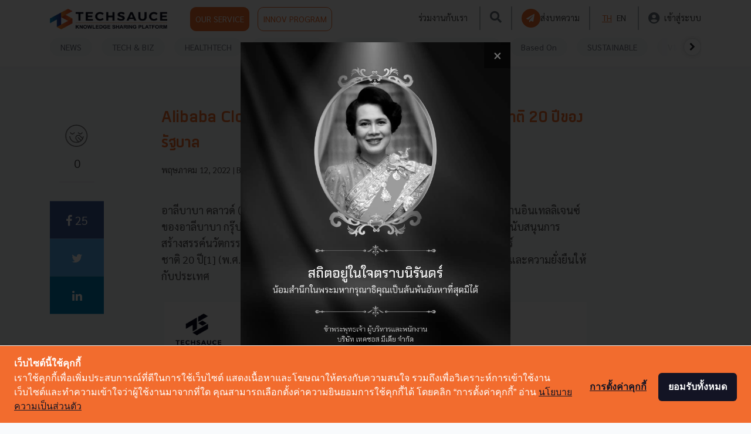

--- FILE ---
content_type: text/html; charset=UTF-8
request_url: https://techsauce.co/pr-news/alibaba-cloud-data-center-thailand
body_size: 25385
content:
<!doctype html>
<html lang="th">

<head>
    <!-- Google Tag Manager -->
<script>
    (function(w, d, s, l, i) {
        w[l] = w[l] || [];
        w[l].push({
            'gtm.start': new Date().getTime(),
            event: 'gtm.js'
        });
        var f = d.getElementsByTagName(s)[0],
            j = d.createElement(s),
            dl = l != 'dataLayer' ? '&l=' + l : '';
        j.async = true;
        j.src =
            'https://www.googletagmanager.com/gtm.js?id=' + i + dl;
        f.parentNode.insertBefore(j, f);
    })(window, document, 'script', 'dataLayer', '5L9S7SN');
</script>
<!-- End Google Tag Manager -->

<!-- Google Tag Manager -->
<script>
    (function(w, d, s, l, i) {
        w[l] = w[l] || [];
        w[l].push({
            'gtm.start': new Date().getTime(),
            event: 'gtm.js'
        });
        var f = d.getElementsByTagName(s)[0],
            j = d.createElement(s),
            dl = l != 'dataLayer' ? '&l=' + l : '';
        j.async = true;
        j.src =
            'https://www.googletagmanager.com/gtm.js?id=' + i + dl;
        f.parentNode.insertBefore(j, f);
    })(window, document, 'script', 'dataLayer', "GTM-WW42FBZ");
</script>
<!-- End Google Tag Manager -->
    
    <!-- Cookie Consent by https://www.cookiewow.com -->
    <script type="text/javascript" src="https://cookiecdn.com/cwc.js"></script>
    <script id="cookieWow" type="text/javascript" src="https://cookiecdn.com/configs/8eoPiVV6qByn25womKfoUyNs"
        data-cwcid="8eoPiVV6qByn25womKfoUyNs"></script>

    <!-- TruConversion for techsauce.co -->
    <script type="text/javascript">
        var _tip = _tip || [];
        (function(d, s, id) {
            var js, tjs = d.getElementsByTagName(s)[0];
            if (d.getElementById(id)) {
                return;
            }
            js = d.createElement(s);
            js.id = id;
            js.async = true;
            js.src = d.location.protocol + '//app.truconversion.com/ti-js/16760/33527.js';
            tjs.parentNode.insertBefore(js, tjs);
        }(document, 'script', 'ti-js'));

    </script>
    <!-- End TruConversion for techsauce.co -->

    <!-- Facebook Pixel Code -->
    <script>
        ! function(f, b, e, v, n, t, s) {
            if (f.fbq) return;
            n = f.fbq = function() {
                n.callMethod ?
                    n.callMethod.apply(n, arguments) : n.queue.push(arguments)
            };
            if (!f._fbq) f._fbq = n;
            n.push = n;
            n.loaded = !0;
            n.version = '2.0';
            n.queue = [];
            t = b.createElement(e);
            t.async = !0;
            t.src = v;
            s = b.getElementsByTagName(e)[0];
            s.parentNode.insertBefore(t, s)
        }(window, document, 'script',
            'https://connect.facebook.net/en_US/fbevents.js');
        fbq('init', '151360430422871');
        fbq('track', 'PageView');
    </script>
    <!-- End Facebook Pixel Code -->

    <meta charset="utf-8">
    <meta name="csrf-token" content="8QBVAlcBwJkomsyw9eyHFFWMBSPqfXWvk2VbJ2e1">
    <meta name="viewport" content="width=device-width, initial-scale=1">
    <meta name="facebook-domain-verification" content="o13ct9x5qoorljg7y3iz5ys6sdm6eu" />
                <title>Alibaba Cloud เปิด Data Center ในไทย รับยุทธศาสตร์ชาติ 20 ปีของรัฐบาล | Techsauce</title>
        <link rel="alternate" hreflang="th" href="https://techsauce.co/pr-news/alibaba-cloud-data-center-thailand">
            <meta name="description" content="อาลีบาบา คลาวด์ (Alibaba Cloud) ธุรกิจด้านเทคโนโลยีดิจิทัลและหน่วยงานหลักด้านอินเทลลิเจนซ์ของอาลีบาบา กรุ๊ป (Alibaba Group) เปิดตัวดาต้าเซ็นเตอร์แห่งแรกในไทย">
            <meta name="author" content="Techsauce Team">
            <meta name="publisher" content="Techsauce.co">
            <link rel="canonical" href="https://techsauce.co/pr-news/alibaba-cloud-data-center-thailand">
    <meta property="fb:app_id" content="2342870205957740">
    <meta property="og:locale" content="th_TH">
    <meta property="og:type" content="article">
    <meta property="og:title" content="Alibaba Cloud เปิด Data Center ในไทย รับยุทธศาสตร์ชาติ 20 ปีของรัฐบาล">
    <meta property="og:description" content="อาลีบาบา คลาวด์ (Alibaba Cloud) ธุรกิจด้านเทคโนโลยีดิจ...">
    <meta property="og:url" content="https://techsauce.co/pr-news/alibaba-cloud-data-center-thailand">
    <meta property="og:site_name" content="Techsauce">
    <meta property="og:image" content="https://storage.googleapis.com/techsauce-prod/ugc/uploads/2022/5/1200_630_Alibaba_Cloud_เปิด_Data_Center_ในไทย_.png">
    <meta property="og:image:secure_url" content="https://storage.googleapis.com/techsauce-prod/ugc/uploads/2022/5/1200_630_Alibaba_Cloud_เปิด_Data_Center_ในไทย_.png">
    <meta property="og:image:width" content="1280">
    <meta property="og:image:height" content="720">
    <meta name="twitter:card" content="summary_large_image">
    <meta name="twitter:description" content="อาลีบาบา คลาวด์ (Alibaba Cloud) ธุรกิจด้านเทคโนโลยีดิจ...">
    <meta name="twitter:title" content="Alibaba Cloud เปิด Data Center ในไทย รับยุทธศาสตร์ชาติ 20 ปีของรัฐบาล">
    <meta name="twitter:site" content="@techsauceth">
    <meta name="twitter:image" content="https://storage.googleapis.com/techsauce-prod/ugc/uploads/2022/5/1200_630_Alibaba_Cloud_เปิด_Data_Center_ในไทย_.png">
    <meta name="twitter:creator" content="@techsauceth">
    <link rel="alternate" type="application/rss+xml" title="Techsauce » ฟีด" href="https://techsauce.co/feed" />
    <link href="https://fonts.googleapis.com/css?family=Sarabun:400,700&display=swap" rel="stylesheet">

    <link href="https://techsauce.co/css/app.css" rel="stylesheet" />
    <link href="/css/main.css?id=09a9c281ad362a9a66f7" rel="stylesheet" />
    <link href="https://techsauce.co/admin/vendor/fontawesome-free/css/all.min.css" rel="stylesheet" type="text/css">
    <link href="https://techsauce.co/css/nav.css" rel="stylesheet" />
    <link href="https://techsauce.co/css/popup-banner.css" rel="stylesheet" />
    <link rel="icon" href="https://techsauce.co/favicon.png" type="image/png" />
    <link rel="shortcut icon" href="https://techsauce.co/favicon.ico" />

    <link href="/css/login.css?id=ed1ab2bcdec3ad9f7bf8" rel="stylesheet" />
    <link href="/css/new-navbar.css?id=53c1955c2e70ef27b1eb" rel="stylesheet" />
    <link rel="stylesheet" href="https://techsauce.co/vendor/froala_editor_4.0.9/css/froala_editor.pkgd.css" />

    <style>
        @font-face {
            font-family: "Superstore";
            src: url(https://techsauce.co/font/Superstore-Regular.woff2) format("woff2"), url(https://techsauce.co/font/Superstore-Regular.woff) format("woff"), url(https://techsauce.co/font/Superstore-Regular.otf) format("opentype");
            font-style: normal;
            font-weight: 400;
        }

        @font-face {
            font-family: "Superstore Bold";
            src: url(https://techsauce.co/font/Superstore-Bold.woff) format("woff"), url(https://techsauce.co/font/Superstore-Bold.otf) format("opentype");
            font-style: normal;
            font-weight: bold;
        }
    </style>
    <link rel="stylesheet" href="https://cdnjs.cloudflare.com/ajax/libs/font-awesome/4.7.0/css/font-awesome.min.css">
    <link rel="stylesheet" href="https://cdnjs.cloudflare.com/ajax/libs/animate.css/3.7.2/animate.min.css">

    <script src="https://techsauce.co/admin/vendor/jquery/jquery.min.js"></script>
    <script src="https://techsauce.co/admin/vendor/bootstrap/js/bootstrap.bundle.min.js"></script>

        <link rel="stylesheet" href="/css/_comment.css?id=78330ee79d414d2d19ef">
    <link rel="stylesheet" href="/css/comment.css?id=c1394e6d59c8baf64aa0">
    <link rel="stylesheet" href="/css/view.css?id=4dd7c1fc7c2e5351b75b">
    <link rel="stylesheet" href="https://cdnjs.cloudflare.com/ajax/libs/font-awesome/4.7.0/css/font-awesome.min.css">
    <link rel="stylesheet" href="https://cdnjs.cloudflare.com/ajax/libs/animate.css/3.7.2/animate.min.css">
    <style>
        .techsaucier-footer-btn,
        .admin-footer {
            display: none;
        }

        .box-meta {
            margin-top: 5px !important;
        }

        .fading-white-cover {
            /* background-color: transparent;
                                                                                                                                                                            background-image: linear-gradient(360deg, #f8fafc, rgb(248 250 252 / 75%)) !important;
                                                                                                                                                                            z-index: 10000; */

            background: linear-gradient(rgba(248, 250, 252, 0), rgb(248, 250, 252))
        }

        /*         */
        /* @media (min-width: 768px) { */
        /* show 3 items */
        /* .carousel-inner .active,
                                                                                                                                                                                                        .carousel-inner .active + .carousel-item,
                                                                                                                                                                                                        .carousel-inner .active + .carousel-item + .carousel-item {
                                                                                                                                                                                                            display: block;
                                                                                                                                                                                                        } */
        /*
                                                                                                                                                                                                        .carousel-inner .carousel-item.active:not(.carousel-item-right):not(.carousel-item-left),
                                                                                                                                                                                                        .carousel-inner .carousel-item.active:not(.carousel-item-right):not(.carousel-item-left) + .carousel-item,
                                                                                                                                                                                                        .carousel-inner .carousel-item.active:not(.carousel-item-right):not(.carousel-item-left) + .carousel-item + .carousel-item {
                                                                                                                                                                                                            transition: none;
                                                                                                                                                                                                        } */

        /* .carousel-inner .carousel-item-next,
                                                                                                                                                                                                        .carousel-inner .carousel-item-prev {
                                                                                                                                                                                                            position: relative;
                                                                                                                                                                                                            transform: translate3d(0, 0, 0);
                                                                                                                                                                                                        } */

        /* .carousel-inner .active.carousel-item + .carousel-item + .carousel-item + .carousel-item {
                                                                                                                                                                                                            position: absolute;
                                                                                                                                                                                                            top: 0;
                                                                                                                                                                                                            right: -33.3333%;
                                                                                                                                                                                                            z-index: -1;
                                                                                                                                                                                                            display: block;
                                                                                                                                                                                                            visibility: visible;
                                                                                                                                                                                                        } */

        /* left or forward direction */
        /* .active.carousel-item-left + .carousel-item-next.carousel-item-left,
                                                                                                                                                                                                        .carousel-item-next.carousel-item-left + .carousel-item,
                                                                                                                                                                                                        .carousel-item-next.carousel-item-left + .carousel-item + .carousel-item,
                                                                                                                                                                                                        .carousel-item-next.carousel-item-left + .carousel-item + .carousel-item + .carousel-item {
                                                                                                                                                                                                            position: relative;
                                                                                                                                                                                                            transform: translate3d(-100%, 0, 0);
                                                                                                                                                                                                            visibility: visible;
                                                                                                                                                                                                        } */

        /* farthest right hidden item must be abso position for animations */
        /* .carousel-inner .carousel-item-prev.carousel-item-right {
                                                                                                                                                                                                            position: absolute;
                                                                                                                                                                                                            top: 0;
                                                                                                                                                                                                            left: 0;
                                                                                                                                                                                                            z-index: -1;
                                                                                                                                                                                                            display: block;
                                                                                                                                                                                                            visibility: visible;
                                                                                                                                                                                                        } */

        /* right or prev direction */
        /* .active.carousel-item-right + .carousel-item-prev.carousel-item-right,
                                                                                                                                                                                                        .carousel-item-prev.carousel-item-right + .carousel-item,
                                                                                                                                                                                                        .carousel-item-prev.carousel-item-right + .carousel-item + .carousel-item,
                                                                                                                                                                                                        .carousel-item-prev.carousel-item-right + .carousel-item + .carousel-item + .carousel-item {
                                                                                                                                                                                                            position: relative;
                                                                                                                                                                                                            transform: translate3d(100%, 0, 0);
                                                                                                                                                                                                            visibility: visible;
                                                                                                                                                                                                            display: block;
                                                                                                                                                                                                            visibility: visible;
                                                                                                                                                                                                        } */
        /* } */

        /* .job-card {
                                                                                                                                                                                                        box-shadow: 0 1px 4px 0 rgba(0, 0, 0, 0.5);
                                                                                                                                                                                                        background-color: white;
                                                                                                                                                                                                        height: 188px;
                                                                                                                                                                                                    }

                                                                                                                                                                                                    .job-tagline {
                                                                                                                                                                                                        font-size: 10px;
                                                                                                                                                                                                    } */

        /* .carousel-control-prev-icon,
                                                                                                                                                                                                    .carousel-control-next-icon {
                                                                                                                                                                                                        height: 100px;
                                                                                                                                                                                                        width: 100px;
                                                                                                                                                                                                        outline: black;
                                                                                                                                                                                                        background-image: none;
                                                                                                                                                                                                    }

                                                                                                                                                                                                    .carousel-control-next-icon:after
                                                                                                                                                                                                    {
                                                                                                                                                                                                        padding-left: 99%;
                                                                                                                                                                                                        content: '>';
                                                                                                                                                                                                        font-size: 20px;
                                                                                                                                                                                                        font-weight: bold;
                                                                                                                                                                                                        color: black;
                                                                                                                                                                                                    }

                                                                                                                                                                                                    .carousel-control-prev-icon:after {
                                                                                                                                                                                                        padding-right: 99%;
                                                                                                                                                                                                        content: '<';
                                                                                                                                                                                                        font-size: 20px;
                                                                                                                                                                                                        font-weight: bold;
                                                                                                                                                                                                        color: black;
                                                                                                                                                                                                    } */
        /*
                                            */
    </style>

    <!-- Schema Markup -->
    <!-- Website Markup -->
<script type="application/ld+json">
    {
        "@context": "http://schema.org/",
        "@type": "WebSite",
        "name": "Techsauce",
        "alternateName": "คอนเทนต์เพื่อวงการ Tech ในโลกธุรกิจ ครอบคลุมทั้งในไทย และเอเชียตะวันออกเฉียงใต้ รวมถึงเป็นรายแรกผู้จัดงาน Tech Conference เชื่อมต่อคนเอเชียและคนทั่วโลก",
        "url": "https://techsauce.co/",
        "potentialAction": {
            "@type": "SearchAction",
            "target": "https://techsauce.co/articles?search={search_term_string}",
            "query-input": "required name=search_term_string"
        }
    }
</script>
<!-- Organize Markup -->
<script type="application/ld+json">
    {
        "@context": "http://schema.org/",
        "@type": "Corporation",
        "name": "Techsauce.co",
        "alternateName": "Techsauce.co",
        "url": "https://techsauce.co",
        "image": "https://techsauce.co/images/techsauce.png",
        "sameAs": [
            "https://www.facebook.com/techsauceTH",
            "https://www.youtube.com/channel/UCRFXjYNDBr9ZobQkFave7sQ"
        ]
    }
</script>
    <!-- Breadcrumb Markup -->
<script type="application/ld+json">
    {
        "@context": "https://schema.org/",
        "@type": "BreadcrumbList",
        "itemListElement": [
            {
                "@type": "ListItem",
                "position": 1,
                "name": "Techsauce",
                "item": "https://techsauce.co/"
            }  ,              
                                {
                    "@type": "ListItem",
                    "position": 2,
                    "name": "Pr News",
                    "item": "https://techsauce.co/pr-news/"
                }
                 ,              
                                {
                    "@type": "ListItem",
                    "position": 3,
                    "name": "Alibaba Cloud Data Center Thailand",
                    "item": "https://techsauce.co/pr-news/alibaba-cloud-data-center-thailand/"
                }
                                    ]
    }
</script>
        <!-- Article Markup-->
<script type="application/ld+json">
    {
        "@context": "https://schema.org",
        "@type": "Article",
        "mainEntityOfPage": {
            "@type": "WebPage",
            "@id": "https://techsauce.co/pr-news/alibaba-cloud-data-center-thailand"
        },
        "headline": "Alibaba Cloud เปิด Data Center ในไทย รับยุทธศาสตร์ชาติ 20 ปีของรัฐบาล",
        "image": "https://storage.googleapis.com/techsauce-prod/ugc/uploads/2022/5/1200_800_Alibaba_Cloud_เปิด_Data_Center_ในไทย_รับยุทธศาสตร์ชาติ_20_ปีของรัฐบาล.png",
        "author": {
            "@type": "Person",
            "name": "Techsauce Team"
        },
        "publisher": {
            "@type": "Organization",
            "name": "Techsauce.co",
            "logo": {
                "@type": "ImageObject",
                "url": "https://techsauce.co/images/techsauce.png"
            }
        },
        "datePublished": "2022-05-12 16:52:25",
        "dateModified": "2022-05-12 16:52:25"
    }
</script>
    <!-- End Schema Markup -->
</head>

<body>
    <noscript><img height="1" width="1" style="display:none"
            src="https://www.facebook.com/tr?id=151360430422871&ev=PageView&noscript=1" /></noscript>
    <!-- Google Tag Manager (noscript) -->
<noscript><iframe src="https://www.googletagmanager.com/ns.html?id=GTM-5L9S7SN" height="0" width="0"
        style="display:none;visibility:hidden"></iframe></noscript>
<!-- End Google Tag Manager (noscript) -->

<!-- Google Tag Manager (noscript) -->
<noscript>
    <iframe src="https://www.googletagmanager.com/ns.html?id=GTM-WW42FBZ" height="0" width="0"
        style="display:none;visibility:hidden">
    </iframe>
</noscript>
<!-- End Google Tag Manager (noscript) -->
    <div class="container">
        <div id="ts-nav" class="fixed-top ts-nav">
            <div class="container">
                <header class="blog-header py-2 ts-header-v2" id="header-nav">
                    <div class="row flex-nowrap justify-content-between align-items-center">
                        <div class="col-6 pt-1 head-img">
                            <a href="https://techsauce.co" style="margin-right: 35px;">
                                <img class="logo-img" src="https://techsauce.co/images/techsauce.png" width="189"
                                    height="35" />
                            </a>
                            <a class="p-2 ts-outline  btn btn-default btn-ts" href="https://service.techsauce.co/"
                                target="_blank">
                                OUR SERVICE
                            </a>
                            <a class="p-2 ts-outline  btn btn-default btn-ts-outline"
                                href=" https://challenge.techsauce.co/" target="_blank">
                                INNOV PROGRAM
                            </a>
                        </div>

                        <nav id="nav-mobile" class="navbar navbar-expand-md navbar-dark fixed-top bg-dark">
                            <div style="width: 60px">
                                <button id="mobile-sidebar-btn" class="navbar-toggler collapsed p-0">
                                    <i class="fas  fa-bars" style="font-size:25px; color: #6B757E;"></i>
                                </button>
                            </div>


                            <a href="https://techsauce.co">
                                <img src="https://techsauce.co/images/techsauce.png" height="25px" width="auto" />
                            </a>

                            <div class="d-flex">
                                <a class="text-muted mr-2 search-btn d-flex align-items-center" id="search-btn">
                                    <i class="fas fa-search" style="font-size: 25px; color:#6B757E;"></i>
                                </a>
                                                                    <a class="" href="https://techsauce.co/login">
                                        <i class="fas fa-user-circle" style="font-size: 25px; color:#6B757E;"></i>

                                    </a>

                                
                            </div>

                        </nav>



                                                    <div id="top-menu" class="col-6 d-flex justify-content-end align-items-center hidden-sm">
                                <a class="mx-1" href="https://techsauce.co/career">ร่วมงานกับเรา</a>
                                <span style="border: 1px solid rgba(107, 117, 126, 0.5); height:  40px;"
                                    class="mx-3"></span>
                                <a class="text-muted search-btn" id="search-btn">
                                    <i class="fas fa-search" style="font-size: 20px; color:#6B757E;"></i>
                                </a>
                                <span style="border: 1px solid rgba(107, 117, 126, 0.5); height:  40px;"
                                    class="mx-3"></span>
                                <a class="d-flex ts-outline align-items-center mr-0" style="gap: 10px;"
                                    href="https://techsauce.co/become-tech-saucier"
                                    data-toggle="tooltip" data-placement="top"
                                    title="ส่งบทความ">
                                    <div class="d-flex align-items-center justify-content-center rounded-circle p-1 bg-ts"
                                        style="width: 32px; height: 32px;">
                                        <i class="fas fa-paper-plane text-white"
                                            style="font-size:14px; margin-left: -2px"></i>
                                    </div>

                                    <span class="d-none d-xl-flex">
                                        ส่งบทความ
                                    </span>
                                </a>
                                <span style="border: 1px solid rgba(107, 117, 126, 0.5); height:  40px;"
                                    class="mx-3"></span>

                                <a class="mx-1  ts-text "
                                    href="https://techsauce.co/local/th">TH</a>
                                <a class="mx-1 "
                                    href="https://techsauce.co/local/en">EN</a>
                                <span style="border: 1px solid rgba(107, 117, 126, 0.5); height:  40px;"
                                    class="mx-3"></span>

                                <a class="d-flex align-items-center" href="https://techsauce.co/login">
                                    <i class="fas fa-user-circle mr-2" style="font-size: 20px; color:#6B757E;"></i>
                                    <span class="d-none d-xl-flex">
                                        เข้าสู่ระบบ
                                    </span>
                                </a>
                            </div>
                                            </div>
                </header>
            </div>
            <div id="mobile-lang"></div>
            <div class="position-absolute w-100 bg-white d-md-none  mobile-sidebar"
                style="height: 100vh; z-index: 3; display: none; overflow-y: auto;" id="mobile-sidebar">
                <hr class="m-0" />

                <a class="text-muted ts-nav-text "
                    href="https://techsauce.co/topics/news">NEWS</a>


                <a class="text-muted ts-nav-text "
                    href="https://techsauce.co/topics/tech-and-biz">TECH & BIZ</a>
                <a class="text-muted ts-nav-text "
                    href="https://techsauce.co/healthtech">HEALTHTECH</a>

                <a class="text-muted ts-nav-text "
                    href="https://techsauce.co/exec-insight">EXEC INSIGHT</a>

                <a class="text-muted ts-nav-text "
                    href="https://techsauce.co/topics/corp-innov">CORP INNOV</a>
                <a class="text-muted ts-nav-text "
                    href="https://techsauce.co/topics/saucy-thoughts">SAUCY
                    THOUGHTS</a>
                <a class="text-muted ts-nav-text "
                    href="https://techsauce.co/basedon">Based On</a>
                <a class="text-muted ts-nav-text "
                    href="https://techsauce.co/sustainable-focus">SUSTAINABLE</a>
                <a class="text-muted ts-nav-text "
                    href="https://techsauce.co/video">VIDEOS</a>
                <a class="text-muted ts-nav-text "
                    href="https://techsauce.co/podcasts">PODCAST</a>
                <a class="text-muted ts-nav-text "
                    href="https://techsauce.co/startup">STARTUP GUIDE</a>

                <hr class="m-0" />
                <a class="text-muted ts-nav-text" href="https://service.techsauce.co/" target="_blank">OUR
                    SERVICE</a>
                <a class="text-muted ts-nav-text" href=" https://challenge.techsauce.co/" target="_blank">INNOV
                    PROGRAM</a>
                <hr class="m-0" />
                                    <a class="text-muted ts-nav-text"
                        href="https://techsauce.co/become-tech-saucier">
                        ส่งบทความ
                    </a>
                                <hr class="m-0" />
                <a class="text-muted ts-nav-text" href="https://techsauce.co/career">
                    ร่วมงานกับเรา
                </a>
                <hr class="m-0" />
                <div class="text-center pt-5 pb-3">
                    <a class="mx-1  ts-text "
                        href="https://techsauce.co/local/th" style="display: inline">TH</a>
                    <a class="mx-1 "
                        href="https://techsauce.co/local/en" style="display: inline">EN</a>
                </div>
            </div>
            <div class="container">

                <div class="ts-nav-v2 nav-scroller py-1 mb-2" id="category-nav">

                    <nav class="nav d-flex justify-content-between" id="category-nav-inside">
                        <div id="category-nav-left" class="position-absolute justify-content-start align-items-center"
                            style="left: 0; width: 80px; height: 32px; background: linear-gradient(90deg, #FFFFFF 48.8%, rgba(255, 255, 255, 0.8) 67.98%, rgba(255, 255, 255, 0) 92.29%); display: none">
                            <div class="rounded-circle text-center d-flex align-items-center justify-content-center border bg-white"
                                style="cursor: pointer; width: 30px; height:30px; box-shadow: 0px 0px 6px rgba(184, 182, 182, 0.5);">
                                <i class="fa fa-chevron-left"></i>
                            </div>
                        </div>



                        <a class="text-muted ts-nav-text "
                            href="https://techsauce.co/topics/news">NEWS</a>
                        <a class="text-muted ts-nav-text "
                            href="https://techsauce.co/topics/tech-and-biz">TECH & BIZ</a>
                        <a class="text-muted ts-nav-text "
                            href="https://techsauce.co/healthtech">HEALTHTECH</a>
                        
                        
                        <a class="text-muted ts-nav-text "
                            href="https://techsauce.co/exec-insight">EXEC INSIGHT</a>
                        
                        <a class="text-muted ts-nav-text "
                            href="https://techsauce.co/topics/corp-innov">CORP INNOV</a>
                        <a class="text-muted ts-nav-text "
                            href="https://techsauce.co/topics/saucy-thoughts">SAUCY
                            THOUGHTS</a>
                        <a class="text-muted ts-nav-text "
                            href="https://techsauce.co/basedon">Based On</a>
                        <a class="text-muted ts-nav-text "
                            href="https://techsauce.co/sustainable-focus">SUSTAINABLE</a>
                        <a class="text-muted ts-nav-text "
                            href="https://techsauce.co/video">VIDEOS</a>
                        <a class="text-muted ts-nav-text "
                            href="https://techsauce.co/podcasts">PODCAST <i
                                class="fas fa-microphone-alt"></i></a>
                        
                        
                        <a class="text-muted ts-nav-text "
                            href="https://techsauce.co/startup">STARTUP GUIDE</a>



                        <div id="category-nav-right"
                            class="d-flex position-absolute  justify-content-end align-items-center"
                            class="align-items-center"
                            style="right: 0; width: 80px; height: 32px; background: linear-gradient(270deg, #FFFFFF 48.8%, rgba(255, 255, 255, 0.8) 67.98%, rgba(255, 255, 255, 0) 92.29%); display: none;">
                            <div class="rounded-circle text-center d-flex align-items-center justify-content-center border bg-white"
                                style="cursor: pointer; width: 30px; height:30px; box-shadow: 0px 0px 6px rgba(184, 182, 182, 0.5); ">
                                <i class="fa fa-chevron-right"></i>
                            </div>
                        </div>
                    </nav>

                </div>

            </div>

        </div>
            <div class="row" style="margin-top: 130px; padding-top: 50px;">
        <div class="col-md-2">
            <div class="icon-bar icon-bar-mb">
                <a class="saucy">
                    <img id="saucy-btn" src="https://techsauce.co/images/saucy.png">
                    <br>
                    <p id="total-like">0</p>
                    <hr>
                </a>
                <a target="_blank"
                    href="https://www.facebook.com/sharer/sharer.php?u=https://techsauce.co/pr-news/alibaba-cloud-data-center-thailand&display=popup&ref=plugin&src=share_button"
                    class="facebook">
                    <i class="fa fa-facebook"></i> 25
                </a>
                <a target="_blank"
                    href="https://twitter.com/intent/tweet?text=Alibaba+Cloud+%E0%B9%80%E0%B8%9B%E0%B8%B4%E0%B8%94+Data+Center+%E0%B9%83%E0%B8%99%E0%B9%84%E0%B8%97%E0%B8%A2+%E0%B8%A3%E0%B8%B1%E0%B8%9A%E0%B8%A2%E0%B8%B8%E0%B8%97%E0%B8%98%E0%B8%A8%E0%B8%B2%E0%B8%AA%E0%B8%95%E0%B8%A3%E0%B9%8C%E0%B8%8A%E0%B8%B2%E0%B8%95%E0%B8%B4+20+%E0%B8%9B%E0%B8%B5%E0%B8%82%E0%B8%AD%E0%B8%87%E0%B8%A3%E0%B8%B1%E0%B8%90%E0%B8%9A%E0%B8%B2%E0%B8%A5&url=https://techsauce.co/pr-news/alibaba-cloud-data-center-thailand"
                    class="twitter">
                    <i class="fa fa-twitter"></i>
                </a>
                <a target="_blank"
                    href="https://www.linkedin.com/shareArticle?mini=true&url=https://techsauce.co/pr-news/alibaba-cloud-data-center-thailand&title=Alibaba+Cloud+%E0%B9%80%E0%B8%9B%E0%B8%B4%E0%B8%94+Data+Center+%E0%B9%83%E0%B8%99%E0%B9%84%E0%B8%97%E0%B8%A2+%E0%B8%A3%E0%B8%B1%E0%B8%9A%E0%B8%A2%E0%B8%B8%E0%B8%97%E0%B8%98%E0%B8%A8%E0%B8%B2%E0%B8%AA%E0%B8%95%E0%B8%A3%E0%B9%8C%E0%B8%8A%E0%B8%B2%E0%B8%95%E0%B8%B4+20+%E0%B8%9B%E0%B8%B5%E0%B8%82%E0%B8%AD%E0%B8%87%E0%B8%A3%E0%B8%B1%E0%B8%90%E0%B8%9A%E0%B8%B2%E0%B8%A5"
                    class="linkedin">
                    <i class="fa fa-linkedin"></i>
                </a>
            </div>
        </div>
        <div class="col-md-8 ">
            <div class="mb-5 content-title ">
                <h1 class="font-weight-bold mb-3 big-article-title">Alibaba Cloud เปิด Data Center ในไทย รับยุทธศาสตร์ชาติ 20 ปีของรัฐบาล</h1>
                                <p class="blog-post-meta article-normal-box-meta article-meta-box">
                    พฤษภาคม 12, 2022 <span class="blog-post-meta-by"> | By </span>
                    <a class="ts-text" href="https://techsauce.co/authors/techsauce-team">
                                                    Techsauce Team
                                            </a>
                </p>
            </div>
            <div class="content-detail">
                                <section id="content-detail">
                    <p id="isPasted">อาลีบาบา คลาวด์ (Alibaba Cloud) ธุรกิจด้านเทคโนโลยีดิจิทัลและหน่วยงานหลักด้านอินเทลลิเจนซ์ของอาลีบาบา กรุ๊ป (Alibaba Group) เปิดตัวดาต้าเซ็นเตอร์แห่งแรกในไทย พร้อมสนับสนุนการสร้างสรรค์นวัตกรรมดิจิทัลขององค์กรธุรกิจในประเทศ ซึ่งสอดรับกับแผนยุทธศาสตร์ชาติ&nbsp;20&nbsp;ปี[1]&nbsp;(พ.ศ.&nbsp;2561-2580)&nbsp;ของรัฐบาลไทยในการเสริมสร้างความมั่นคง มั่งคั่ง และความยั่งยืนให้กับประเทศ</p><p><img src="https://storage.googleapis.com/techsauce-prod/ugc/uploads/2022/5/Alibaba_Cloud_เปิด_Data_Center_ในไทย_รับยุทธศาสตร์ชาติ_20_ปีของรัฐบาล.png" style="width: 720px;" class="fr-fic fr-dib" alt="Alibaba Cloud เปิด Data Center ในไทย รับยุทธศาสตร์ชาติ 20 ปีของรัฐบาล"></p><p>การเปิดตัวดาต้าเซ็นเตอร์แห่งแรกในประเทศไทย ในช่วงเวลาที่พระราชบัญญัติคุ้มครองข้อมูลส่วนบุคคลของไทย (PDPA) จะมีผลบังคับใช้ในเดือนมิถุนายน เป็นการเน้นย้ำให้เห็นถึงความมุ่งมั่นของอาลีบาบา คลาวด์ ที่จะปฏิบัติตามกฎระเบียบต่าง ๆ เมื่อเข้ามาดำเนินงานในประเทศ &nbsp;ควบคู่กับการนำนวัตกรรมทางเทคโนโลยีที่ปลอดภัยเข้ามาสู่ประเทศไทย ดาต้าเซ็นเตอร์แห่งนี้ผ่านการรับรองมาตรฐาน ISO27001 และ ISO20000 และเป็นไปตาม พ.ร.บ. คุ้มครองข้อมูลส่วนบุคคลของไทย รวมถึงกฎระเบียบด้านการเงินที่ออกโดยธนาคารแห่งประเทศไทย</p><p><strong>นายไทเลอร์ ชิว ผู้จัดการประจำประเทศไทยของอาลีบาบา คลาวด์ อินเทลลิเจนซ์&nbsp;</strong>กล่าวว่า&nbsp;</p><p><em>&ldquo;ในขณะที่เราขยายธุรกิจอย่างต่อเนื่อง เรายังคงให้ความสำคัญสูงสุดกับความปลอดภัยและการปกป้องข้อมูล การเปิดตัวดาต้าเซ็นเตอร์แห่งใหม่นี้ เรามุ่งมั่นที่จะปฏิบัติตามกฎและข้อบังคับต่าง ๆ ของประเทศไทย นอกจากนี้ เราต้องการนำเทคโนโลยีที่ดีที่สุดของบริษัทฯ มานำเสนอในประเทศไทย รวมถึงองค์ความรู้เฉพาะทางด้านต่าง ๆ &nbsp;อาลีบาบา คลาวด์ ประสบความสำเร็จในการช่วยสนับสนุนธุรกิจทั่วโลกให้ประสบความสำเร็จอย่างมากมาย และเราหวังว่าบริษัทฯ จะสร้างระบบนิเวศดิจิทัลที่ครบครันเพื่อช่วยผลักดันวิสัยทัศน์ของประเทศไทยในการเป็นศูนย์กลางดิจิทัลของอาเซียน&rdquo;</em></p><p>บริการด้านการรักษาความปลอดภัยที่นำเสนอให้แก่ลูกค้าในไทย ได้แก่ <strong>บริการป้องกันการโจมตีแบบ DDoS, WAF, ศูนย์ความปลอดภัย, การตรวจสอบการดำเนินการ, บริการใบรับรอง SSL และการจัดการการเข้าถึงทรัพยากร</strong> โดยบริการบางประเภทที่กล่าวมานี้ได้ถูกใช้งานจริงเพื่อรองรับการดำเนินงานอย่างราบรื่นในช่วงที่มีการจัดมหกรรมช้อปปิ้งระดับโลก 11.11 ของอาลีบาบา กรุ๊ป ซึ่งเป็นหนึ่งในมหกรรมช้อปปิ้งที่ใหญ่ที่สุดในโลก</p><p>บริการด้านการรักษาความปลอดภัยเหล่านี้จะช่วยเพิ่มความปลอดภัยให้กับแพลตฟอร์ม รวมทั้งเพิ่มประสิทธิภาพให้กับการป้องกันเชิงรุก การตรวจจับภัยคุกคาม การตรวจสอบและการตอบสนอง เช่น การปกป้องซอฟต์แวร์ แอปพลิเคชัน หรือเว็บไซต์ให้รอดพ้นจากมัลแวร์เรียกค่าไถ่ (Ransomware), มัลแวร์สำหรับการขุดเหรียญและแบ็คดอร์ (Mining and Backdoor) และโทรจัน (Trojan) เพื่อลดปัญหาในการดำเนินงาน &nbsp;นอกจากนี้ ในแง่ของสถาปัตยกรรม ศูนย์ความปลอดภัยของอาลีบาบา คลาวด์ ยังสามารถทำการตรวจสอบประเมินให้กับองค์กรธุรกิจ เพื่อปกป้องเซิร์ฟเวอร์ทั้งแบบออนไลน์และออฟไลน์ให้เป็นไปตามข้อกำหนดและกฎระเบียบที่เกี่ยวข้อง</p><p>ผลิตภัณฑ์และโซลูชันที่สำคัญอื่น ๆ ที่บริษัทฯ ได้เปิดตัวอย่างเป็นทางการในไทยพร้อมกับดาต้าเซ็นเตอร์ ได้แก่ ระบบประมวลผลที่ยืดหยุ่น (elastic compute) บริการด้านดาต้าเบส ด้านเน็ตเวิร์ก และ สตอเรจ รวมถึงบริการสำหรับนักพัฒนา การส่งคอนเทนต์ และแอปพลิเคชันระดับองค์กรต่าง ๆ</p><p>ผลิตภัณฑ์ของอาลีบาบาคลาวด์ได้ผ่านการทดสอบความแข็งแกร่งของสมรรถนะ ทั้งนี้บริษัทวิเคราะห์ชั้นนำระดับโลก เช่น ไอดีซี[2]ระบุว่าผลิตภัณฑ์ CDN ของบริษัทฯ เป็นผู้เล่นรายสำคัญ ขณะที่เทคโนโลยีคอนเทนเนอร์ได้รับการจัดอันดับเป็น &ldquo;ผู้นำ&rdquo; โดยฟอเรสเตอร์[3] &nbsp;ส่วนผลิตภัณฑ์ด้านดาต้าเบสของอาลีบาบาคลาวด์ได้รับการจัดอันดับเป็น &ldquo;ผู้นำ&rdquo; ในรายงาน Gartner Magic Quadrant[4]และการ์ทเนอร์[5] ยังรับรองความสามารถด้านคลาวด์ที่สำคัญของบริษัทฯ ทั้งในส่วนของระบบประมวลผล สตอเรจ เน็ตเวิร์ก และระบบรักษาความปลอดภัย ว่าอยู่ในระดับเทียบเท่าผู้ให้บริการคลาวด์ระดับโลก</p><p>อาลีบาบา คลาวด์ ยังได้เพิ่มประสิทธิภาพให้กับการใช้เทคโนโลยีในประเทศ และนำความสามารถทางเทคโนโลยีต่าง ๆ เข้ามาในประเทศไทยผ่านการสนับสนุนของพันธมิตร ทั้งนี้ตั้งแต่บริษัทฯ เปิดตัวโปรแกรม Thailand Partner Alliance 100 เมื่อเดือนตุลาคมปีที่แล้ว บริษัทฯ มีพันธมิตรมากกว่า 40 รายเข้าร่วมโครงการเพื่อทำธุรกิจและเติบโตไปด้วยกันกับอาลีบาบาคลาวด์ เช่น บมจ. โทรคมนาคมแห่งชาติ (NT), สมาคมฟินเทคประเทศไทย, ไฮคลาวด์ (HiCloud), บริษัท ที เอ็ม อี เอส จำกัด (TMES), ทรูไอดีซี (True IDC), ทรู ดิจิทัล อคาเดมี (True Digital Academy), เอสไอเอส (SIS) นอกจากการขายผลิตภัณฑ์ต่าง ๆ ของบริษัทฯ แล้ว อาลีบาบา คลาวด์ยังจะทำงานร่วมกับพันธมิตรเพื่อสร้างสรรค์โซลูชันใหม่ ๆ เพื่อสนับสนุนธุรกิจไทยอีกด้วย</p><p><strong>นายดิเอโก หม่า ซีอีโอของไฮคลาวด์</strong> กล่าวว่า <em>&ldquo;เราร่วมมือกับอาลีบาบา คลาวด์ นำเสนอโซลูชันระดับแนวหน้าของโลกให้กับลูกค้าไทย เพื่อให้ธุรกิจของลูกค้าเหล่านี้ได้ใช้คลาวด์เพิ่มขึ้น อาลีบาบา คลาวด์ พยายามสร้างระบบนิเวศในประเทศ โดยให้สิทธิประโยชน์ต่าง ๆ มากมายกับเรา เช่น การฝึกอบรม การเสริมสร้างขีดความสามารถ และโอกาสทางการตลาดร่วมกัน เพื่อขยายการนำเสนอผลิตภัณฑ์และบริการต่าง ๆ ให้กับฐานลูกค้าที่มีขนาดใหญ่มากขึ้น และช่วยลูกค้าของเราให้เปลี่ยนแปลงสู่ดิจิทัลได้เร็วขึ้น&rdquo;</em></p><p>ในแง่ของกลยุทธ์ อาลีบาบา คลาวด์ ให้ความสำคัญกับอุตสาหกรรมสำคัญหลายกลุ่ม เช่น ธุรกิจค้าปลีกและโลจิสติกส์ การเงินและฟินเทค ความบันเทิงดิจิทัล และบริการภาครัฐ &nbsp;ผลิตภัณฑ์และโซลูชันของอาลีบาบา คลาวด์ ที่รองรับอุตสาหกรรมเหล่านี้ได้รับการพิสูจน์ประสิทธิภาพจากการใช้งานจริงของลูกค้าระดับโลก เช่น Singapore Post, Binangonan Rural Bank (ฟิลิปปินส์), Animal Logic (ออสเตรเลีย) และพันธมิตรระดับโลก เช่น Red Hat, Salesforce และ VMware</p><p>อาลีบาบา คลาวด์ ครองตำแหน่งผู้นำอันดับหนึ่งด้านการให้บริการคลาวด์ในภูมิภาคเอเชีย-แปซิฟิก ตามข้อมูลจากไอดีซี และเป็นหนึ่งในผู้ให้บริการคลาวด์รายใหญ่ที่สุด 3 อันดับสูงสุดเป็นปีที่ 4 ติดต่อกัน ตามการจัดอันดับของการ์ทเนอร์ &nbsp;ปัจจุบันอาลีบาบา คลาวด์ เปิดให้บริการใน 84 เขตพื้นที่ใน 27 ภูมิภาคทั่วโลก และได้รับการรับรองมาตรฐานด้านความปลอดภัยและความเป็นส่วนตัวของข้อมูลราว 80 รายการทั่วโลก โดยสามารถแก้ไขปัญหาช่องโหว่ของระบบมากกว่า 7.3 ล้านครั้งต่อปี</p><p>เพื่อรองรับการพัฒนาที่ยั่งยืน อาลีบาบา คลาวด์ ตั้งเป้าที่จะปรับปรุงดาต้าเซ็นเตอร์ทั่วโลกให้เปลี่ยนไปใช้พลังงานสะอาดทั้งหมดภายในปี 2573 &nbsp;นอกจากนี้ อาลีบาบา กรุ๊ป ยังเข้าร่วมกลุ่มความร่วมมือ Low Carbon Patent Pledge เพื่อกระตุ้นการใช้เทคโนโลยีที่เป็นมิตรต่อสิ่งแวดล้อม และนับเป็นครั้งแรกที่บริษัทฯ เปิดให้มีการใช้งานสิทธิบัตรทางเทคโนโลยีประหยัดพลังงานของบริษัทฯ 9ฉบับได้โดยไม่มีค่าใช้จ่ายใดๆ</p><p>&nbsp;</p><p><a href="[1]%20http%3A//nscr.nesdb.go.th/wp-content/uploads/2019/10/PPT-National-Strategy.pdf">[1] http://nscr.nesdb.go.th/wp-content/uploads/2019/10/PPT-National-Strategy.pdf</a></p><p><a href="[2]%20IDC%20MarketScape%3A%20Worldwide%20Commercial%20Content%20Delivery%20Network%20Services%202022%20Vendor%20Assessment%3A%20https%3A//www.alibabacloud.com/about/idc-marketscape-worldwide-commerical-content-delivery-network-services-2022#J_7385364600">[2] IDC MarketScape: Worldwide Commercial Content Delivery Network Services 2022 Vendor Assessment: https://www.alibabacloud.com/about/idc-marketscape-worldwide-commerical-content-delivery-network-services-2022#J_7385364600</a></p><p><a href="[3]%20The%20Forrester%20Wave%E2%84%A2%3A%20Public%20Cloud%20Container%20Platforms,%20Q12022%3A%20https%3A//reprints2.forrester.com/#/assets/2/1948/RES176569/report">[3] The Forrester Wave&trade;: Public Cloud Container Platforms, Q12022: https://reprints2.forrester.com/#/assets/2/1948/RES176569/report</a></p><p><a href="[4]%20Magic%20Quadrant%20for%20Cloud%20Database%20Management%20Systems%3A%20https%3A//www.gartner.com/doc/reprints?spm=a3c0i.26030505.6635313870.2.5b9c220ftQsWAL&id=1-28FRDHKI&ct=211215&st=sb">[4] Magic Quadrant for Cloud Database Management Systems: https://www.gartner.com/doc/reprints?spm=a3c0i.26030505.6635313870.2.5b9c220ftQsWAL&amp;id=1-28FRDHKI&amp;ct=211215&amp;st=sb</a></p><p><a href="[4]%20Magic%20Quadrant%20for%20Cloud%20Database%20Management%20Systems%3A%20https%3A//www.gartner.com/doc/reprints?spm=a3c0i.26030505.6635313870.2.5b9c220ftQsWAL&id=1-28FRDHKI&ct=211215&st=sb">[5] Solution Scorecard for Alibaba Cloud International IaaS+PaaS: https://www.gartner.com/doc/reprints?spm=a3c0i.26391636.3616221970.1.16384acfSQKUTF&amp;ip&amp;id=1-288OG5JN&amp;ct=211126&amp;st=sb</a></p>
                </section>


                <div class="w-100 position-relative" id="hide-content-backdrop">

                    <div class="fading-white-cover" style="height: 300px; width: 100%; position: absolute; bottom: 0;">
                    </div>

                </div>

            </div>

            <div class="row  py-5" id="hide-content-box">
                <div class="col text-center">
                    <p class="mb-3 ts-text" style="font-size: 20px;">
                        ลงทะเบียนเข้าสู่ระบบ เพื่ออ่านบทความฟรีไม่จำกัด
                    </p>
                    <div class="row justify-content-center m-0" style="flex: 1;">
                        <div class="col d-flex align-items-center justify-content-center p-0">
                            <div class="card bg-white p-0 w-50 tsn-login-card" style="min-width: 370px; max-width: 470px;">
                                <div class="card-body p-0 tsn-login-container">

                                    <ul class="nav nav-tabs w-100" id="ts-authen-tab" role="tablist">
                                        <li class="nav-item w-50">
                                            <a class="nav-link active" id="signin-custom-tab">
                                                เข้าสู่ระบบ
                                            </a>
                                        </li>
                                        <li class="nav-item w-50">
                                            <a class="nav-link" id="signup-custom-tab">
                                                ลงทะเบียน
                                            </a>
                                        </li>
                                    </ul>

                                    <div class="tab-content p-4" id="ts-authen-tab-content">
                                        <div class="tab-pane active" id="signin-custom-content">
                                                                                        <form class="tsn-login-form" id="tsn-form" method="POST"
                                                action="https://techsauce.co/login">
                                                <input type="hidden" name="_token" value="8QBVAlcBwJkomsyw9eyHFFWMBSPqfXWvk2VbJ2e1">
                                                <div class="form-group">
                                                    <input id="email" type="email" class="form-control"
                                                        placeholder="อีเมล" name="email"
                                                        value="" required autocomplete="email"
                                                        tabindex="1">
                                                </div>
                                                <div class="form-group">
                                                    <input id="password" type="password" class="form-control"
                                                        placeholder="รหัสผ่าน"
                                                        name="password" required autocomplete="current-password"
                                                         tabindex="2">
                                                </div>
                                                <div class="text-right mb-3">
                                                    <a class="text-primary cursor-pointer" target="_blank"
                                                        href="https://techsauce.co/forget-password">
                                                        ลืมรหัสผ่าน?
                                                    </a>
                                                </div>
                                                <button type="submit" class="btn btn-primary btn-block font-size-16"
                                                    tabindex="-1">
                                                    เข้าสู่ระบบ
                                                </button>
                                            </form>
                                            <div class="text-center my-3">
                                                มีบัญชีแล้วหรือยัง ?
                                                <a class="text-primary cursor-pointer" id="back-to-signup-from-signin">
                                                    ลงทะเบียน
                                                </a>
                                            </div>


                                            <hr class="tsn-hr-text" data-content="หรือ" />

                                            <a href="https://techsauce.co/auth/redirect/google"
                                                class="btn btn-primary-reverse btn-block shadow tsn-login-button font-size-16"
                                                tabindex="-1">
                                                <i class="fab fa-google fa-fw"></i>
                                                เข้าสู่ระบบด้วย Google
                                            </a>

                                        </div>
                                        <div class="tab-pane fade" id="signup-custom-content">
                                            <form class="tsn-login-form" id="tsn-form" method="POST"
                                                action="https://techsauce.co/register">
                                                <input type="hidden" name="_token" value="8QBVAlcBwJkomsyw9eyHFFWMBSPqfXWvk2VbJ2e1">
                                                <div class="form-group">
                                                    <input id="ts_signup_email" type="email"
                                                        class="form-control "
                                                        placeholder="อีเมล"
                                                        name="ts_signup_email" value=""
                                                        required tabindex="1" autocomplete="off" data-toggle="tooltip"
                                                        data-placement="top" title="โปรดพิมพ์อีเมลของคุณ ยกตัวอย่างเช่น example@gmail.com" />

                                                                                                    </div>
                                                <div class="form-group">
                                                    <input id="ts_signup_password" type="password"
                                                        class="form-control "
                                                        placeholder="รหัสผ่าน"
                                                        name="ts_signup_password" required tabindex="2"
                                                        data-toggle="tooltip" data-placement="top"
                                                        title="รหัสผ่านต้องมีความยาวตั้งแต่ 8 ตัวอักษรขึ้นไป"
                                                        value="" />
                                                                                                    </div>
                                                <div class="form-group">
                                                    <input id="ts_signup_re_password" type="password"
                                                        class="form-control "
                                                        placeholder="ยืนยันรหัสผ่าน"
                                                        name="ts_signup_re_password" tabindex="3" data-toggle="tooltip"
                                                        data-placement="top"
                                                        title="ยืนยันรหัสผ่านต้องตรงกับรหัสผ่าน"
                                                        value="" />
                                                                                                    </div>
                                                <div class="form-group">
                                                    <input id="ts_signup_first_name" type="text"
                                                        class="form-control "
                                                        placeholder="ชื่อ"
                                                        name="ts_signup_first_name" tabindex="4" autocomplete="off"
                                                        data-toggle="tooltip" data-placement="top"
                                                        title="โปรดพิมพ์ชื่อของคุณ"
                                                        value="" />
                                                                                                    </div>
                                                <div class="form-group">
                                                    <input id="ts_signup_last_name" type="text"
                                                        class="form-control "
                                                        placeholder="นามสกุล"
                                                        name="ts_signup_last_name" tabindex="5" autocomplete="off"
                                                        data-toggle="tooltip" data-placement="top"
                                                        title="โปรดพิมพ์นามสกุลของคุณ"
                                                        value="" />

                                                                                                    </div>

                                                <button type="submit" class="btn btn-primary btn-block font-size-16"
                                                    tabindex="-1">
                                                    ลงทะเบียน
                                                </button>
                                            </form>

                                            <div class="text-center my-3">
                                                มีบัญชีอยู่แล้ว ?
                                                <a class="text-primary cursor-pointer" id="back-to-signin-from-signup">
                                                    เข้าสู่ระบบ
                                                </a>
                                            </div>


                                        </div>
                                    </div>

                                </div>
                            </div>
                        </div>
                    </div>

                </div>
            </div>

                        <div class="row meta-row">
                <div class="box-meta"><a href="/pr-news"><span class="article-category-box-sm ">PR News</span></a></div><div class="box-meta"><a href="/tags/pdpa"><span class="article-tag-box-sm ">pdpa</span></a></div><div class="box-meta"><a href="/tags/data-center"><span class="article-tag-box-sm ">data-center</span></a></div><div class="box-meta"><a href="/tags/alibaba-group"><span class="article-tag-box-sm ">alibaba-group</span></a></div><div class="box-meta"><a href="/tags/alibaba-cloud"><span class="article-tag-box-sm ">alibaba-cloud</span></a></div><div class="box-meta"><a href="/tags/data-security"><span class="article-tag-box-sm ">data-security</span></a></div>
            </div>

            <div class="comment-section" id="comment-section">
    <div class="cm-mobile-section hide">
        <div class="cm-container">
            <div class="cm-mobile-content"></div>
        </div>
    </div>
    

            <section class="no-comment" id="no-comment">
            No comment
        </section>
    
    

</div>


<script type="text/javascript" src="https://techsauce.co/vendor/froala_editor_4.0.9/js/froala_editor.pkgd.min.js"></script>
<script>
    let currentCommentId = null;
    let currentCommentDetail = null;
    const allComments = []

    const defaultFroalaConfig = {
        key: 'YNB3fA2B8B7A5B5D3A-9vfgmufC-13joE4obrA1C7A6F6E1D4G3E1A9B5==',
        quickInsertEnabled: false,
        pastePlain: true,
        toolbarSticky: true,
        scrollableContainer: 'body',
        toolbarButtons: {
            'moreText': {
                'buttons': ['bold', 'underline', 'italic']
            },
            'moreRich': {
                'buttons': ['quote', 'insertLink']
            },
        },
        fontFamily: {
            'Sukhumvit Set': 'Font 1',
        },
        fontSizeDefaultSelection: '16',
        fontFamilySelection: false,
        placeholderText: "Add a comment",
        imageInsert: false,
        imagePaste: false,
        imageUpload: false,

    };

    let replyEditor;
    let editEditor;
    const editor = new FroalaEditor(
        '#my-comment-input', {
            ...defaultFroalaConfig,
            events: {
                'contentChanged': function() {
                    const currentValue = (this?.html?.get() || "").replaceAll(
                        `<p data-f-id="pbf" style="text-align: center; font-size: 14px; margin-top: 30px; opacity: 0.65; font-family: sans-serif;">Powered by <a href="https://www.froala.com/wysiwyg-editor?pb=1" title="Froala Editor">Froala Editor</a></p>`,
                        "");
                    if (currentValue) {
                        $("#my-comment-button").attr('disabled', false);
                    } else {
                        $("#my-comment-button").attr('disabled', true);
                    }
                }
            }
        }
    );

    const makeCommentContent = (commentValue, commentId = null, isReply = false) => {
        const profileImg =
            "https://techsauce.co/ts-profile.png";
        const profileUserName = "";
        const time = "just now"
        const isAuth = Boolean("");
        const element = `<div class="comment-main just-added ${isReply ? 'just-added-reply' : ''}" id="${commentId}">
            <img class="cm-profile" 
                src="${profileImg}"
            />   
            ${isReply ? 
            `<span class="cm-hide-line"></span>
            <span class="cm-h-line"></span>
            `
            : ''}
            <span class="cm-line"></span> 
            <div class="cm-content">
                <div class="cm-header">
                    <div class="cm-head-inside">
                        <b class="cm-display-name">${profileUserName}</b>
                        <div class="cm-time-wrapper">
                            <span class="cm-time">${time}</span>
                        </div>
                        ${isAuth ?
                            ` <div class="cm-dropdown dropdown dropleft">
                            <span class="cm-dropdown-button" id="cm-dropdown-button" data-toggle="dropdown" aria-haspopup="true" aria-expanded="false">
                                <i class="fa fa-ellipsis-v" aria-hidden="true"></i>
                            </span>
                            <div class="dropdown-menu" aria-labelledby="cm-dropdown-button">
                            
                                <span class="dropdown-item"  onclick="onEditComment('${commentId}')">
                                    <i class="fa fa-pencil"></i> Edit
                                </span>
                                <span class="dropdown-item"  onclick="onDeleteComment('${commentId}')" >
                                    <i class="fa fa-trash"></i> Delete
                                </span>
                            </div>
                        </div>`
                        :""    
                        }

                        
                    </div>
                </div>
                <div class="cm-detail">
                    ${commentValue}
                </div>
                ${isAuth ? 
                    `<div class="cm-button-group">
                        <div class="cm-first">
                            <span class="cm-like" onclick="onLike('${commentId}')" data-like="" data-likecount="0">
                                <i class="fa fa-heart"></i> 
                            </span>
                            <span onclick="onReply('${commentId}')">
                                Reply
                            </span>
                        </div>
                    </div>`: ""}
                </div>
            </div>
        </div>`

        return element;
    }


    const onEditComment = (commentId) => {
        if (currentCommentId) {
            onCancelEdit();
            onCancelReply();
        }

        if (commentId !== currentCommentId) {
            currentCommentId = commentId;
            currentCommentDetail = $(`#${commentId} > .cm-content > .cm-detail:first`).html();

            if (window.innerWidth <= 768) {
                $(`.cm-mobile-section .cm-container .cm-mobile-content`).html(
                    `<section id="my-edit-section" class="my-edit-section">
                        <div class="cm-mobile-title">Edit Comment</div>
                        <textarea id="my-edit-input"></textarea>
                        <div class="button-group">  
                        <button onclick="onCancelEdit()" class="button-no-bg">
                            Cancel
                        </button>
                        <button id="my-edit-button" class="button" onclick="onEditSubmit()">
                            Save
                        </button>
                        </div>
                    </section>`
                );
                $(`.cm-mobile-section`).removeClass('hide');
                $(`.cm-mobile-section`).addClass('show');

            } else {
                $(`#${commentId} > .cm-content > .cm-detail:first`).html(
                    `<section id="my-edit-section" class="my-edit-section">
                        <textarea id="my-edit-input"></textarea>
                        <div class="button-group">  
                        <button onclick="onCancelEdit()" class="button-no-bg">
                            Cancel
                        </button>
                        <button id="my-edit-button" class="button" onclick="onEditSubmit()">
                            Save
                        </button>
                        </div>
                    </section>`
                );
            }


            editEditor = new FroalaEditor(
                '#my-edit-input', {
                    ...defaultFroalaConfig,
                    events: {
                        'contentChanged': function() {
                            const currentValue = (this?.html?.get() || "").replaceAll(
                                `<p data-f-id="pbf" style="text-align: center; font-size: 14px; margin-top: 30px; opacity: 0.65; font-family: sans-serif;">Powered by <a href="https://www.froala.com/wysiwyg-editor?pb=1" title="Froala Editor">Froala Editor</a></p>`,
                                "");

                            if (currentValue) {
                                $("#my-edit-button").attr('disabled', false);
                            } else {
                                $("#my-edit-button").attr('disabled', true);
                            }
                        }
                    }
                },
                function() {
                    editEditor.html.set(currentCommentDetail)
                },
            );


            $(`#my-edit-section`)[0].scrollIntoView({
                behavior: "smooth",
                block: "center"
            });
        }
    }


    const onCancelEdit = () => {
        if (currentCommentId && currentCommentDetail) {
            $(`#${currentCommentId} .cm-detail`).html(currentCommentDetail);
        }
        currentCommentId = null;
        currentCommentDetail = null;
        $('.my-edit-section').remove();
        clearMobileContent();
    }

    const clearMobileContent = () => {
        if (window.innerWidth <= 768) {
            $(`.cm-mobile-section`).removeClass('show');
            $(`.cm-mobile-section`).addClass('hide');
            $(`.cm-mobile-section .cm-container .cm-mobile-content`).html('')
        }
    }

    const onEditSubmit = () => {
        const editButton = $('#my-edit-button');
        const commentValue = editEditor.html.get();
        if (commentValue) {
            const _token = $('meta[name="csrf-token"]').attr('content');
            const articleId = 'e77789a0-0490-4a99-9dc3-b561dfb7d661';
            editEditor.edit.off();
            editButton.attr('disabled', true)
            setTimeout(() => {
                $.post(`/comment/edit/${currentCommentId}`, {
                    _token,
                    comment: commentValue,
                }).done((response) => {
                    const {
                        commentId,
                    } = response;

                    $(`#${commentId} > .cm-content > .cm-detail`).html(commentValue);
                    const timeEditedElement = $(
                        `#${commentId} > .cm-content  .cm-time-wrapper > .cm-edited`);

                    const now =
                        "Edited just now";
                    const fullNow =
                        "Edited 22 January 2026 12:14";


                    if (timeEditedElement.length) {
                        timeEditedElement.html(now);
                        timeEditedElement.attr('data-tooltip', fullNow);

                        $(`#${commentId} > .cm-content  .cm-time-wrapper > .cm-edited`).remove();

                        $(`#${commentId} > .cm-content  .cm-time-wrapper`).append(
                            '<span class="cm-time-divider">|</span>');
                        $(`#${commentId} > .cm-content  .cm-time-wrapper`).append(
                            timeEditedElement)

                    } else {
                        $(
                            `#${commentId} > .cm-content  .cm-time-wrapper`).append(
                            `<span class="cm-time-divider">|</span><div class="cm-edited" data-tooltip="${fullNow}">${now}</div>`
                        )
                    }




                    currentCommentId = null;
                    currentCommentDetail = null;
                    clearMobileContent();
                }).fail((error) => {
                    const {
                        responseJSON
                    } = error;
                    onErrorComment(responseJSON?.message)
                }).always(() => {
                    setTimeout(() => {
                        editEditor.edit.on();
                    }, 500)
                    editButton.attr('disabled', false)
                });
            }, 100);
        }
    }

    const makeReplySection = (isMobile = false) => {
        const profileImg =
            "https://techsauce.co/ts-profile.png";
        const profileUserName = "";

        const element = `<section class="my-reply-section" id="my-reply-section" >
                        ${isMobile ? 
                            ` <div class="cm-mobile-title">Reply Comment</div>` : `
                            <span class="cm-hide-line"></span>
                            <span class="cm-h-line"></span>
                            <img class="cm-profile" src="${profileImg}" >`}
                      
                        <div style="row-gap: 1rem" >
                        <textarea id="my-reply-input" > </textarea> 
                        <div class="button-group" >
                        <button onclick="onCancelReply()" class="button-no-bg" >
                            Cancel 
                        </button>
                        <button id="my-reply-button" class="button"
                        onclick="onReplySubmit()" disabled >
                            Reply 
                        </button> 
                        </div> 
                        </div> 
                        </section>`;

        return element;
    }

    const onCancelReply = () => {
        currentCommentId = null;
        $('.my-reply-section').remove();

        clearMobileContent();
    }

    const onReply = (commentId, forceClear = false) => {
        if (currentCommentDetail) {
            onCancelEdit();
        }

        if (commentId !== currentCommentId || forceClear) {
            currentCommentId = commentId;
            if (window.innerWidth <= 768) {
                $(`.cm-mobile-section .cm-container .cm-mobile-content`).html(`${makeReplySection(true)}`);
                $(`.cm-mobile-section`).removeClass('hide');
                $(`.cm-mobile-section`).addClass('show');
            } else {
                $('.my-reply-section').remove();
                const targetComment = $(`#${commentId} > div`);
                targetComment.append(makeReplySection());
            }

            replyEditor = new FroalaEditor(
                '#my-reply-input', {
                    ...defaultFroalaConfig,
                    events: {
                        'contentChanged': function() {
                            const currentValue = (this?.html?.get() || "").replaceAll(
                                `<p data-f-id="pbf" style="text-align: center; font-size: 14px; margin-top: 30px; opacity: 0.65; font-family: sans-serif;">Powered by <a href="https://www.froala.com/wysiwyg-editor?pb=1" title="Froala Editor">Froala Editor</a></p>`,
                                "");
                            if (currentValue) {
                                $("#my-reply-button").attr('disabled', false);
                            } else {
                                $("#my-reply-button").attr('disabled', true);
                            }
                        }
                    }
                },
                function() {
                    replyEditor.html.set('')
                },
            );
            $(`#my-reply-section`)[0].scrollIntoView({
                behavior: "smooth",
                block: "center"
            });

        }

    }

    const onReplySubmit = () => {
        const replyButton = $('#my-reply-button');
        const commentValue = replyEditor.html.get();
        if (commentValue) {
            const _token = $('meta[name="csrf-token"]').attr('content');
            const articleId = 'e77789a0-0490-4a99-9dc3-b561dfb7d661';
            replyEditor.edit.off();
            replyButton.attr('disabled', true)
            setTimeout(() => {
                $.post('/comment/add', {
                    _token,
                    comment: commentValue,
                    article_id: articleId,
                    parent_id: currentCommentId,
                }).done((response) => {
                    const {
                        commentId,
                        parentId
                    } = response;
                    const newComment = makeCommentContent(commentValue, commentId,
                        true)
                    $(`#${parentId} > .cm-content`).append(newComment);

                    $(".fr-element.fr-view").html('');

                    onCancelReply();

                }).fail((error) => {
                    const {
                        responseJSON
                    } = error;
                    onErrorComment(responseJSON?.message)
                    if (responseJSON?.message ===
                        "Can&#039;t reply this comment because this comment is deleted") {
                        $(`#${responseJSON?.deletedId}`).remove();
                    }
                }).always(() => {
                    setTimeout(() => {
                        replyEditor.edit.on();
                    }, 500)

                    replyButton.attr('disabled', false)
                });
            }, 100);
        }
    }

    $('#my-comment-button').click(() => {
        const commentButton = $('#my-comment-button');
        // const commentValue = commentInput.val();
        const commentValue = editor.html.get();
        if (commentValue) {
            const _token = $('meta[name="csrf-token"]').attr('content');
            const articleId = 'e77789a0-0490-4a99-9dc3-b561dfb7d661';
            editor.edit.off();
            commentButton.attr('disabled', true)
            setTimeout(() => {
                $.post('/comment/add', {
                    _token,
                    comment: commentValue,
                    article_id: articleId,
                }).done((response) => {
                    const {
                        commentId
                    } = response;
                    const newComment = makeCommentContent(commentValue,
                        commentId)
                    const noContentElement = $('#no-comment');
                    if (!noContentElement.length) {
                        $('#list-comment-section').prepend(newComment);
                    } else {
                        noContentElement.remove();
                        const wrappedComment =
                            `<section class="list-comment-section" id="list-comment-section">${newComment}</section>`;
                        $('#comment-section').append(wrappedComment);
                    }

                    $(".fr-element.fr-view").html("");


                }).fail((error) => {
                    const {
                        responseJSON
                    } = error;
                    onErrorComment(responseJSON?.message)
                    commentButton.attr('disabled', false)
                }).always(() => {
                    setTimeout(() => {
                        editor.edit.on();
                    }, 500)
                });
            }, 100);
        }
    })

    const onDeleteComment = (commentId) => {
        Swal.fire({
            title: "Are you sure ?",
            html: "You need delete this comment",
            type: 'warning',
            showCancelButton: true,
            confirmButtonColor: '#d33',
            cancelButtonColor: '#999',
            confirmButtonText: "Delete",
            cancelButtonText: "Cancel",
        }).then((result) => {
            if (result.value) {
                const _token = $('meta[name="csrf-token"]').attr('content');
                setTimeout(() => {
                    $.post(`/comment/delete/${commentId}`, {
                        _token,
                    }).done((response) => {
                        $(`#${commentId}`).remove();
                        const exist = $(`#list-comment-section`);
                        if (!(exist.html() || '').trim()) {
                            exist.remove();
                            $(`#comment-section`).append(` <section class="no-comment" id="no-comment">
                                No comment
                            </section>`)
                        }
                    }).fail((error) => {
                        const {
                            responseJSON
                        } = error;
                        onErrorComment(responseJSON?.message)
                    }).always(() => {
                        currentCommentId = null;
                        currentCommentDetail = null;
                    });
                }, 100);
            }
        })
    }

    const onErrorComment = (message) => {
        Swal.fire({
            title: message,
            type: 'error',
            showCancelButton: true,
            showConfirmButton: false,
            cancelButtonColor: "var(--cmPrimaryColor)",
            cancelButtonText: "Close",
        })
    }


    const generateCommentContentByLoadMore = (comment, parentId = null) => {
        const profileImg = comment.user?.image ?? "https://techsauce.co/ts-profile.png"
        const profileUserName = comment.user?.display_name;
        const isAuth = Boolean("");
        const isMine = "" === comment.user_id;

        const liked = (comment.likes || []).some(like => like.user_id ===
            "");
        const likeCount = (comment.likes || []).length;

        const element = `
            <div class="comment-main just-added" id="${comment.id}">
                <img class="cm-profile" src="${profileImg}"/>
                ${parentId ? `
                    <span class="cm-hide-line"></span>
                    <span class="cm-h-line"></span>` : ''}
                <span class="cm-line"></span>    
                <div class="cm-content">
                    <div class="cm-header">
                        <div class="cm-head-inside">
                            <b class="cm-display-name">${profileUserName}</b>
                            <div class="cm-time-wrapper">
                                <span class="cm-time" data-tooltip="${comment.display_full_time}">${comment.display_time}</span>
                                ${comment.created_at != comment.updated_at ?
                                    `<span class="cm-time-divider">|</span> <div class="cm-edited" data-tooltip="${comment.display_full_edited}">
                                        ${comment.display_edited || ''}
                                    </div>`     : ''}
                            </div>

                        ${isAuth && isMine ? 
                            `<div class="cm-dropdown dropdown dropleft">
                                <span class="cm-dropdown-button" id="cm-dropdown-button" data-toggle="dropdown"
                                    aria-haspopup="true" aria-expanded="false">
                                    <i class="fa fa-ellipsis-v" aria-hidden="true"></i>
                                </span>
                                <div class="dropdown-menu" aria-labelledby="cm-dropdown-button">
                                    <span class="dropdown-item"  onclick="onEditComment('${comment.id}')">
                                    <i class="fa fa-pencil"></i> Edit
                                    </span>
                                    <span class="dropdown-item"  onclick="onDeleteComment('${comment.id}')" >
                                        <i class="fa fa-trash"></i> Delete
                                    </span>
                                </div>
                            </div>` : ""}

                        </div>
                    </div>
                    <div class="cm-detail">
                        ${comment.comment}
                    </div>
                    ${isAuth ? 
                    `<div class="cm-button-group">
                        <div class="cm-first">
                            <span class="cm-like ${liked ? 'liked' : ''}" onclick="onLike('${comment.id}')" data-like="${toCommentShortNumber(likeCount)}" data-likecount="${likeCount || ''}">
                                <i class="fa fa-heart"></i> 
                            </span>
                            <span onclick="onReply('${comment.id}')">
                                Reply
                            </span>
                        </div>
                    </div>`: ""}
         
                    ${!parentId && comment.replies?.length > 0 ? 
                    `<div class="cm-replies-wrapper">
                        <span class="cm-replies" onclick='loadMoreLocalReplies(${JSON.stringify(comment.replies)}, "${comment.id}")'>
                            View more reply (${comment.replies?.length || 0})
                        </span>
                        <span style="display: none;" class="cm-hide-replies" onclick="onHideReply('${comment.id}')">
                            Hide reply
                        </span>
                    </div>` : ''
                }
                </div>
            </div>
        </div>`;

        return element;
    }

    const makeContentByLoadMore = (comments, parentId = null) => {
        (comments || []).forEach(comment => {
            if (parentId) {
                const existReplySection = $(
                    `#comment-section #${parentId} .cm-content:first > .my-reply-section`);
                const existCommentMain = $(
                    `#comment-section #${parentId} .cm-content:first > .comment-main`);


                $(`#comment-section #${parentId} .cm-content:first`).append(
                    generateCommentContentByLoadMore(comment, comment.parent_id || null)
                )

                if (existCommentMain.length) {
                    $(`#comment-section #${parentId} .cm-content:first`).append(
                        existCommentMain
                    );
                }

                if (existReplySection.length) {
                    $(`#comment-section #${parentId} .cm-content:first`).append(
                        existReplySection
                    );
                }
            } else {
                $('#comment-section .list-comment-section:first').append(
                    generateCommentContentByLoadMore(comment, comment.parent_id || null)
                )
            }

            // for recursive
            if (comment.replies?.length > 0 && parentId) {
                makeContentByLoadMore(comment.replies || [], comment.id)
            }
        })
    }


    $(function() {
        let currentCommentQueryDate = "";
        let latestId = "";

        $(".cm-see-more").click(function() {
            $(".cm-see-more").attr('disabled', true);
            $.get(
                `/comment/fetch/e77789a0-0490-4a99-9dc3-b561dfb7d661?date=${currentCommentQueryDate}&latestId=${latestId}`,
            ).done(
                response => {
                    const {
                        comments,
                        hasMore
                    } = response;
                    makeContentByLoadMore(comments)
                    if (!hasMore) {
                        $(".cm-last-section").remove();
                    } else {
                        latestId = comments[comments.length - 1].id;
                        currentCommentQueryDate = comments[comments.length - 1]
                            .created_at;
                    }
                }).fail(error => {
                const {
                    responseJSON
                } = error;
                console.log(responseJSON)
            }).always(() => {
                $(".cm-see-more").attr('disabled', true)
            });
        });
    });

    const loadMoreLocalReplies = (comments, commentId) => {
        makeContentByLoadMore(comments, commentId);
        $(`#${commentId} .cm-replies-wrapper .cm-replies`).hide();
        $(`#${commentId} .cm-replies-wrapper .cm-hide-replies`).show();
    }



    const loadMoreReplies = (commentId) => {
        const repliesButton = $(`#${commentId} .cm-replies`)

        if (!repliesButton.attr('disabled')) {
            repliesButton.attr('disabled', true);
            $.get(
                `/comment/fetch/e77789a0-0490-4a99-9dc3-b561dfb7d661/${commentId}`,
            ).done(
                response => {
                    const {
                        comments,
                        hasMore
                    } = response;

                    $(`#${commentId} .cm-replies-wrapper .cm-replies`).hide();
                    $(`#${commentId} .cm-replies-wrapper .cm-hide-replies`).show();

                    $(`#comment-section #${commentId} .cm-content:first .list-comment-section:first`)
                        .remove()

                    makeContentByLoadMore(comments, commentId)
                }).fail(error => {
                const {
                    responseJSON
                } = error;
                console.log(responseJSON)
                repliesButton.attr('disabled', false)
            });
        }

    }


    const toCommentShortNumber = (number, precision = 1) => {
        const _number = parseInt(number) || 0;;
        let numberFormat = _number;
        if (_number === 0) {
            numberFormat = "";
        } else if (_number < 1000) {
            numberFormat = _number;
        } else if (_number < 10000) {
            numberFormat = Number(_number / 1000).toFixed(precision) +
                "K";
        } else if (_number < 1000000) {
            numberFormat = Number(_number / 1000) +
                "K";
        } else if (_number < 1000000000) {
            numberFormat = Number(_number / 1000000).toFixed(precision) +
                "M";
        } else {
            numberFormat = numberFormat(_number / 1000000000).toFixed(precision) +
                "B";
        }

        return numberFormat.toString().replace(".0", "");
    }

    const onLike = (commentId) => {
        const likeElement = $(`#${commentId} .cm-like:first`);
        const _token = $('meta[name="csrf-token"]').attr('content');
        if (likeElement.hasClass('liked')) {
            likeElement.attr('disabled', true)

            $.post('/comment/unlike', {
                _token,
                commentId: commentId
            }).done((response) => {
                const {
                    commentId
                } = response;

                likeElement.removeClass('liked');
                const updateLikeCount = parseInt(likeElement.attr('data-likecount') || 0) - 1;
                likeElement.attr('data-like', toCommentShortNumber(updateLikeCount));
                likeElement.attr('data-likecount', updateLikeCount);
            }).fail((error) => {
                const {
                    responseJSON
                } = error;
                onErrorComment(responseJSON?.message)
            }).always(() => {
                likeElement.attr('disabled', false)
            });

        } else {
            likeElement.attr('disabled', true)

            $.post('/comment/like', {
                _token,
                commentId: commentId
            }).done((response) => {
                const {
                    commentId
                } = response;

                likeElement.addClass('liked');
                const updateLikeCount = parseInt(likeElement.attr('data-likecount') || 0) + 1;
                likeElement.attr('data-like', toCommentShortNumber(updateLikeCount));
                likeElement.attr('data-likecount', updateLikeCount);
            }).fail((error) => {
                const {
                    responseJSON
                } = error;
                onErrorComment(responseJSON?.message)
            }).always(() => {
                likeElement.attr('disabled', false)
            });
        }
    }

    const onHideReply = (commentId) => {
        $(`#${commentId} .comment-main:not(.just-added-reply)`).remove();
        $(`#${commentId} .cm-replies-wrapper .cm-replies`).show();
        $(`#${commentId} .cm-replies-wrapper .cm-hide-replies`).hide();
    }
</script>

            <div class="text-center view-side-banner-m mt-5">
                            </div>
            <div class="row mt-5">
                <div class="col-md-12">
                    <p class="ts-text related-article-header">RELATED ARTICLE</p>
                </div>
                <div class="col-md-12 related-article-box">
                                            <div class="row article-md-row">
                                        <div class="col-md-6"><a href="https://techsauce.co/pr-news/ais-hiring-400-tech-positions-software-tester-walk-in-jan-2026"><img class="img-fluid mt-1 article-box-img" alt="Responsive image" src="https://storage.googleapis.com/techsauce-prod/ugc/uploads/2026/1/1200_800_1768879107_ais_800.webp"/></a></div>
            <div class="col-md-6">
                <p class="article-normal-box-title"><a class="article-title" href="https://techsauce.co/pr-news/ais-hiring-400-tech-positions-software-tester-walk-in-jan-2026">AIS รับสมัครงานสายเทค 400 อัตรา! วอร์คอิน สัมภาษณ์ 24 ม.ค.นี้ ร่วมพัฒนาเทคโนโลยีตอบโจทย์ลูกค้ายุคดิจิทัล</a></p>
               <p class="article-normal-box-content">AIS เปิดรับสมัครงานสายเทคฯ 400 อัตรา ตำแหน่ง Software Tester & Automate Tester เปิด Walk-in Interview 24 ม.ค. 2569 ที่ Pearl Bangkok รับตั้งแต่จบใหม่ถึงมีประสบการณ์ ร่วมงานกับผู้นำ...</p>
                <p class="blog-post-meta article-normal-box-meta article-meta-box">
                    มกราคม 20, 2026<span class="blog-post-meta-by"> | By </span><a class="ts-text" href="https://techsauce.co/authors/techsauce-team">Techsauce Team</a>
                </p>
                <div>
                    <span>
                        <img width="14px" src="/images/saucy@3x.png" />
                    </span>
                    <span class="like-num-sm">0</span>
                </div>
                <div class="row meta-row">
                   <div class="box-meta"><a href="/pr-news"><span class="article-category-box-sm ">PR News</span></a></div><div class="box-meta"><a href="/tags/ais"><span class="article-tag-box-sm ">AIS</span></a></div><div class="box-meta"><a href="/tags/ais-academy"><span class="article-tag-box-sm ">AIS ACADEMY</span></a></div><div class="box-meta"><a href="/tags/ais-careers"><span class="article-tag-box-sm ">AIS Careers</span></a></div><div class="box-meta"><a href="/tags/automate-tester"><span class="article-tag-box-sm ">Automate Tester</span></a></div>
                </div>
            </div>
            <div class="col-md-12">

            </div>
                        </div>
                                            <div class="row article-md-row">
                                        <div class="col-md-6"><a href="https://techsauce.co/pr-news/gable-ai-trends-2026-roi"><img class="img-fluid mt-1 article-box-img" alt="Responsive image" src="https://storage.googleapis.com/techsauce-prod/ugc/uploads/2026/1/1200_800_1768812296_meen_1200x800_%2847%29.webp"/></a></div>
            <div class="col-md-6">
                <p class="article-normal-box-title"><a class="article-title" href="https://techsauce.co/pr-news/gable-ai-trends-2026-roi">GABLE ชี้เทรนด์ AI ปี 2026 ต้องก้าวข้าม 'ความตื่นเต้น' สู่ 'ความคุ้มค่า' ย้ำองค์กรเร่งยกระดับทั้งเทคโนโลยีและบุคลากร</a></p>
               <p class="article-normal-box-content">ริษัท จีเอเบิล จำกัด (มหาชน) หรือ GABLE ผู้นำด้าน Tech Enabler ของประเทศไทย ชี้ชัดว่า อุตสาหกรรม AI กำลังก้าวเข้าสู่ช่วงหัวเลี้ยวหัวต่อสำคัญ จากยุคของ “การทดลองและความตื่นเต้น” สู่...</p>
                <p class="blog-post-meta article-normal-box-meta article-meta-box">
                    มกราคม 19, 2026<span class="blog-post-meta-by"> | By </span><a class="ts-text" href="https://techsauce.co/authors/techsauce-team">Techsauce Team</a>
                </p>
                <div>
                    <span>
                        <img width="14px" src="/images/saucy@3x.png" />
                    </span>
                    <span class="like-num-sm">0</span>
                </div>
                <div class="row meta-row">
                   <div class="box-meta"><a href="/pr-news"><span class="article-category-box-sm ">PR News</span></a></div><div class="box-meta"><a href="/tags/ai"><span class="article-tag-box-sm ">ai</span></a></div><div class="box-meta"><a href="/tags/gable"><span class="article-tag-box-sm ">GABLE</span></a></div><div class="box-meta"><a href="/tags/ai-trend"><span class="article-tag-box-sm ">ai-trend</span></a></div>
                </div>
            </div>
            <div class="col-md-12">

            </div>
                        </div>
                                            <div class="row article-md-row">
                                        <div class="col-md-6"><a href="https://techsauce.co/pr-news/or-opportunity-platform-sustainable-spark"><img class="img-fluid mt-1 article-box-img" alt="Responsive image" src="https://storage.googleapis.com/techsauce-prod/ugc/uploads/2026/1/1200_800_1768810876_meen_1200x800_%2846%29.webp"/></a></div>
            <div class="col-md-6">
                <p class="article-normal-box-title"><a class="article-title" href="https://techsauce.co/pr-news/or-opportunity-platform-sustainable-spark">OR ชู Platform แห่งโอกาสสร้างระบบนิเวศธุรกิจ เติบโตคู่ความยั่งยืน ในงาน Sustainable Spark by PTT Group</a></p>
               <p class="article-normal-box-content">หม่อมหลวงปีกทอง เปิดเผยว่า “OR เติมโอกาส” เกิดจาก OR เล็งเห็นถึงความสำคัญของการดำเนินธุรกิจควบคู่ไปกับการดูแลสังคมและสิ่งแวดล้อมเพื่อมุ่งสู่การเติบโตอย่างยั่งยืน โดยอาศัยจุดแข็งของ...</p>
                <p class="blog-post-meta article-normal-box-meta article-meta-box">
                    มกราคม 19, 2026<span class="blog-post-meta-by"> | By </span><a class="ts-text" href="https://techsauce.co/authors/techsauce-team">Techsauce Team</a>
                </p>
                <div>
                    <span>
                        <img width="14px" src="/images/saucy@3x.png" />
                    </span>
                    <span class="like-num-sm">0</span>
                </div>
                <div class="row meta-row">
                   <div class="box-meta"><a href="/pr-news"><span class="article-category-box-sm ">PR News</span></a></div><div class="box-meta"><a href="/tags/or"><span class="article-tag-box-sm ">or</span></a></div><div class="box-meta"><a href="/tags/ptt"><span class="article-tag-box-sm ">ptt</span></a></div><div class="box-meta"><a href="/tags/sustainable-spark"><span class="article-tag-box-sm ">Sustainable Spark</span></a></div><br><div class="box-meta"><a href="/tags/sustainable-spark-by-ptt-group"><span class="article-tag-box-sm ">Sustainable Spark by PTT Group</span></a></div>
                </div>
            </div>
            <div class="col-md-12">

            </div>
                        </div>
                                    </div>
            </div>
        </div>
        <div class="col-md-2 view-side-banner">
                    </div>
    </div>
    <hr>
    <div class="footer social-share-footer">
        <div>
            <div class="row">
                <div class="icon-bar icon-bar-mobile">
                    <a class="w-100 facebook" target="_blank"
                        href="https://www.facebook.com/sharer/sharer.php?u=https://techsauce.co/pr-news/alibaba-cloud-data-center-thailand&display=popup&ref=plugin&src=share_button">
                        <i class="fa fa-facebook"></i> 25
                    </a>
                    <a class="w-100 twitter" target="_blank"
                        href="https://twitter.com/intent/tweet?text=Alibaba+Cloud+%E0%B9%80%E0%B8%9B%E0%B8%B4%E0%B8%94+Data+Center+%E0%B9%83%E0%B8%99%E0%B9%84%E0%B8%97%E0%B8%A2+%E0%B8%A3%E0%B8%B1%E0%B8%9A%E0%B8%A2%E0%B8%B8%E0%B8%97%E0%B8%98%E0%B8%A8%E0%B8%B2%E0%B8%AA%E0%B8%95%E0%B8%A3%E0%B9%8C%E0%B8%8A%E0%B8%B2%E0%B8%95%E0%B8%B4+20+%E0%B8%9B%E0%B8%B5%E0%B8%82%E0%B8%AD%E0%B8%87%E0%B8%A3%E0%B8%B1%E0%B8%90%E0%B8%9A%E0%B8%B2%E0%B8%A5&url=https://techsauce.co/pr-news/alibaba-cloud-data-center-thailand">
                        <i class="fa fa-twitter"></i>
                    </a>
                    <a class="w-100 linkedin" target="_blank"
                        href="https://www.linkedin.com/shareArticle?mini=true&url=https://techsauce.co/pr-news/alibaba-cloud-data-center-thailand&title=Alibaba+Cloud+%E0%B9%80%E0%B8%9B%E0%B8%B4%E0%B8%94+Data+Center+%E0%B9%83%E0%B8%99%E0%B9%84%E0%B8%97%E0%B8%A2+%E0%B8%A3%E0%B8%B1%E0%B8%9A%E0%B8%A2%E0%B8%B8%E0%B8%97%E0%B8%98%E0%B8%A8%E0%B8%B2%E0%B8%AA%E0%B8%95%E0%B8%A3%E0%B9%8C%E0%B8%8A%E0%B8%B2%E0%B8%95%E0%B8%B4+20+%E0%B8%9B%E0%B8%B5%E0%B8%82%E0%B8%AD%E0%B8%87%E0%B8%A3%E0%B8%B1%E0%B8%90%E0%B8%9A%E0%B8%B2%E0%B8%A5">
                        <i class="fa fa-linkedin"></i>
                    </a>
                </div>
            </div>
        </div>
    </div>

    <!-- Modal -->
    <div class="modal fade" id="articleEditConditionsModal" tabindex="-1" role="dialog"
        aria-labelledby="articleEditConditionsModalLabel" aria-hidden="true">
        <div class="modal-dialog" role="document">
            <div class="modal-content">
                <div class="modal-header">
                    <h5 class="modal-title" id="exampleModalLabel">
                                                    แก้ไขบทความ
                                            </h5>
                    <button type="button" class="close" data-dismiss="modal" aria-label="Close">
                        <span aria-hidden="true">&times;</span>
                    </button>
                </div>
                <div class="modal-body">
                                            <p>
                            เมื่อท่านได้ทำการแก้ไขบทความแล้ว ระบบจะส่งบทความของท่านเข้าสู่กระบวนการตรวจสอบโดย Techsauce Team
                            อีกครั้ง
                        </p>
                                    </div>
                <div class="modal-footer">
                                            <button type="button" class="btn btn-secondary" data-dismiss="modal">ยกเลิก</button>
                        <button type="button" id="request-edit-article-btn" class="btn btn-ts">ตกลง</button>
                                    </div>
            </div>
        </div>
    </div>

    <div id="fb-root"></div>
    <script>
        (function(d, s, id) {
            var js, fjs = d.getElementsByTagName(s)[0];
            if (d.getElementById(id)) return;
            js = d.createElement(s);
            js.id = id;
            js.src = "https://connect.facebook.net/en_US/sdk.js#xfbml=1&version=v3.0";
            fjs.parentNode.insertBefore(js, fjs);
        }(document, 'script', 'facebook-jssdk'));
    </script>
        <footer class="page-footer font-small blue pt-4">
            <div class="container-fluid text-center text-md-left">
                <div class="row">
                    <div class="col-md-3 mt-md-0 mt-3">
                        <img class="logo-img mb-3" src="https://techsauce.co/images/techsauce.png" />
                        <ul class="list-unstyled">
                            <li><a href="">E-mail : <span class="__cf_email__" data-cfemail="b3d0dcddc7d2d0c7f3c7d6d0dbc0d2c6d0d69dd0dc">[email&#160;protected]</span></a></li>
                            <li><a href="">Tel : 02-001-5375</a></li>
                            <li><a href="">Mobile : 06-4658-9500</a></li>
                        </ul>
                    </div>
                    <hr class="clearfix w-100 d-md-none pb-3">
                    <div class="col-md-3 mb-md-0 mb-3">
                        <h5 class="ts-text">Techsauce Media</h5>
                        <ul class="list-unstyled">
                            <li>
                                <a href="https://service.techsauce.co/" target="_blank">
                                    About Techsauce
                                </a>
                            </li>
                            <li>
                                <a href="https://service.techsauce.co/" target="_blank">Techsauce Services</a>
                            </li>
                            <li>
                                <a href="https://techsauce.co/privacy-policy">Privacy Policy</a>
                            </li>
                            <li>
                                <a href="https://techsauce.co/become-tech-saucier"
                                    class="ts-text" style="font-weight: bold;">
                                    ส่งบทความ
                                </a>
                            </li>
                        </ul>
                        <br />


                        <h5 class="ts-text">Techsauce Global Summit</h5>
                        <ul class="list-unstyled">
                            <li>
                                <a href="https://techsauce.co/news/techsauce-global-summit-2019-summary">2019</a>
                            </li>
                            <li>
                                <a href="https://summit.techsauce.co">2020</a>
                            </li>
                        </ul>

                    </div>
                    <div class="col-md-3 mb-md-0 mb-3">
                        <h5 class="ts-text">Trending Tags</h5>
                        <ul class="list-unstyled">
                            <li>
                                <a href="https://techsauce.co/tags/corporate-innovation">Corporate
                                    Innovation</a>
                            </li>
                            <li>
                                <a href="https://techsauce.co/tags/digital-transformation">Digital
                                    Transformation</a>
                            </li>
                            <li>
                                <a href="https://techsauce.co/tags/e-commerce">E-Commerce</a>
                            </li>
                            <li>
                                <a href="https://techsauce.co/tags/startup">Startup</a>
                            </li>
                            <li>
                                <a href="https://techsauce.co/tags/technology">Technology</a>
                            </li>
                        </ul>
                    </div>
                    <div class="col-md-3 mb-md-0 mb-3">
                        <h5 class="ts-text">Techsauce Category</h5>
                        <ul class="list-unstyled">
                            <li>
                                <a href="https://techsauce.co/topics/news">News</a>
                            </li>
                            <li>
                                <a href="https://techsauce.co/topics/tech-and-biz">
                                    Tech & Biz
                                </a>
                            </li>
                            <li>
                                <a href="https://techsauce.co/healthtech">HealthTech</a>
                            </li>
                            <li>
                                <a href="https://techsauce.co/exec-insight">Exec Insight</a>
                            </li>
                            <li>
                                <a href="https://techsauce.co/topics/corp-innov">
                                    Corp Innov
                                </a>
                            </li>
                            <li>
                                <a href="https://techsauce.co/topics/saucy-thoughts">
                                    Saucy Thoughts
                                </a>
                            </li>
                            <li>
                                <a href="https://techsauce.co/basedon">Based On</a>
                            </li>
                            <li>
                                <a href="https://techsauce.co/sustainable-focus">
                                    Sustainable
                                </a>
                            </li>
                            <li>
                                <a href="https://techsauce.co/video">Videos</a>
                            </li>
                            <li>
                                <a href="https://techsauce.co/podcasts">Podcast</a>
                            </li>
                            <li>
                                <a href="https://techsauce.co/startup">Startup Guide</a>
                            </li>
                        </ul>
                    </div>
                </div>
                <div class="footer-copyright text-center py-3">© Copyright 2026 :
                    <a href="#"> Techsauce All rights reserved.</a>
                </div>
            </div>
        </footer>
            </div>
    <div class="modal fade" id="searchModal" tabindex="-1" role="dialog" aria-labelledby="searchModalLabel"
        aria-hidden="true">
        <div class="modal-dialog modal-lg" role="document">
            <div class="modal-content" style="background-color: transparent;border: none;">
                <div class="modal-body">
                    <form method="get" action="https://techsauce.co/articles">
                        <div class="form-group" style="margin-top: 200px">
                            <input type="text" class="form-control" name="search" placeholder="Search"
                                style="font-size: 16px;">
                        </div>
                    </form>
                </div>
            </div>
        </div>
    </div>


    <div class="modal fade" tabindex="-1" role="dialog" id="popup-banner" aria-label="modal popup banner">
    <div class="modal-dialog modal-dialog-centered modal-lg justify-content-center">
        <div class="modal-content  popup-banner-content shadow-sm" style="width: auto;" id="popup-banner-content">
                            <img id="popup-banner-image" src="https://storage.googleapis.com/techsauce-prod/ugc/uploads/2025/10/1761547095_pop-up-website.webp"
                    style="max-width: 100%; width: auto; max-height: 80vh;" data-sp-content="popup banner"
                    data-sp-location="popup banner" alt="popup banner" />
                <button class="close-banner p-1
                    pl-3 pr-3" data-dismiss="modal"
                    aria-label="close popup banner">
                    <span aria-hidden="true">&times;</span>
                </button>
                    </div>
    </div>
</div>

<script data-cfasync="false" src="/cdn-cgi/scripts/5c5dd728/cloudflare-static/email-decode.min.js"></script><script type="text/javascript">
    $(document).ready(() => {
        const isPreviewDraft = () => {
            return (false &&
                null)
        }

        const isDateCanShow = (start, end) => {
            const currentDate = new Date();
            if (currentDate >= start && currentDate < end) return true;
            return false;
        }

        const initializePopupStore = () => {
            const store = {
                techsauce: [],
                talentsauce: [],
                created_at: new Date(),
            };

            localStorage.setItem('popupStore', JSON.stringify(store));
        }

        const getStore = () => {
            const findStore = localStorage.getItem('popupStore');
            if (!findStore) initializePopupStore();
            else {
                const store = JSON.parse(findStore);
                const currentDate = new Date();

                if (new Date(store.created_at).getDate() !== currentDate.getDate()) {
                    initializePopupStore();
                }
            }

            return JSON.parse(localStorage.getItem('popupStore'));
        }


        const savePopupInStore = (popup) => {
            let store = getStore();
            let popupList = store[popup.display_type] || []
            const popupIndex = popupList?.find(item => item.id === popup.id);

            if (popupIndex > -1) {
                if (popupList[popupIndex].image === popup.image) {
                    popupList[popupIndex] = {
                        id: popup.id,
                        image: popup.image,
                    }
                }
            } else {
                popupList.push({
                    id: popup.id,
                    image: popup.image,
                })
            }

            store[popup.display_type] = popupList;
            localStorage.setItem('popupStore', JSON.stringify(store));
        }


        const hasPopupInStore = (popup) => {
            let store = getStore();
            if (store[popup.display_type]?.find(item => item.id === popup.id && item.image === popup
                    .image)) {
                return true;
            }

            savePopupInStore(popup);

            return false;
        }

        const generatePopupBody = (popup) => {
            const popupBody = $('#popup-banner-content');
            let element = '';
            let imageElement =
                `<img id="popup-banner-image" src="${popup.image}" style="max-width: 100%; width: auto; max-height: 80vh;" />`;

            if (popup.link) {
                let linkElement =
                    `<a id="popup-banner-link" target="_blank" href="${popup.link}" class="popup-${popup.display_type}-${popup.type}-${hasAllTime ? currentPopupIndex : currentPopupIndex + 1}">`;
                linkElement += imageElement;
                linkElement += '</a>';
                element += linkElement;
            } else {
                element += imageElement
            }

            element +=
                `<button class="close-banner p-1 pl-3 pr-3" data-dismiss="modal"><span aria-hidden="true">&times;</span></button>`;

            popupBody.html(element);
        }

        let currentPopupIndex = 0;
        let popups = [];
        let hasAllTime = false;
        if (!isPreviewDraft()) {
            popups = true ? [{"id":"f019ad1d-3083-40e7-9d15-2c01733ee5a4","data_sp_content":null,"link":null,"image":"https:\/\/storage.googleapis.com\/techsauce-prod\/ugc\/uploads\/2025\/10\/1761547095_pop-up-website.webp","draft_data_sp_content":null,"draft_link":null,"draft_image":"https:\/\/storage.googleapis.com\/techsauce-prod\/ugc\/uploads\/2025\/10\/1761547095_pop-up-website.webp","display_type":"techsauce","type":"all_time","title":"All Time","published_start_at":null,"published_end_at":null,"last_editor":"3ec64869-6f1a-4eae-9a6e-e6f1405c532a","draft_last_editor":"3ec64869-6f1a-4eae-9a6e-e6f1405c532a","created_at":"2025-10-27 10:16:11","updated_at":"2025-10-27 13:38:18"},{"id":"c5a0c9d8-bb99-4146-8368-058e46bc5c64","data_sp_content":null,"link":"https:\/\/bit.ly\/4pd6RWd","image":"https:\/\/storage.googleapis.com\/techsauce-prod\/ugc\/uploads\/2025\/12\/1766033872_01%402x-100.webp","draft_data_sp_content":null,"draft_link":"https:\/\/bit.ly\/4pd6RWd","draft_image":"https:\/\/storage.googleapis.com\/techsauce-prod\/ugc\/uploads\/2025\/12\/1766033872_01%402x-100.webp","display_type":"techsauce","type":"season","title":"Healthspan Festival 2026","published_start_at":"2025-12-18 11:57:16","published_end_at":"2026-03-29 11:57:21","last_editor":"3ec64869-6f1a-4eae-9a6e-e6f1405c532a","draft_last_editor":"3ec64869-6f1a-4eae-9a6e-e6f1405c532a","created_at":"2025-12-18 11:57:09","updated_at":"2025-12-18 11:58:01"}] : [];

            if (popups.length > 0 && popups[0].type === 'all_time') hasAllTime = true;
        }

        const showPopup = () => {
            jQuery('#popup-banner').modal('show')
        }

        const onLoadPopup = () => {
            $('#popup-banner-image').on('load', () => {
                showPopup()
            });

        }

        const showNextPopup = () => {
            if (!isPreviewDraft()) {
                currentPopupIndex++;
                if (currentPopupIndex < popups.length) {
                    if (popups[currentPopupIndex].type === 'all_time') {
                        if (popups[currentPopupIndex].image) {
                            if (!hasPopupInStore(popups[currentPopupIndex])) {
                                generatePopupBody(popups[currentPopupIndex]);
                                showPopup()
                            } else {
                                showNextPopup()
                            }
                        }
                    } else {
                        if (popups[currentPopupIndex].image) {
                            if (isDateCanShow(
                                    new Date(popups[currentPopupIndex].published_start_at),
                                    new Date(popups[currentPopupIndex].published_end_at),
                                )) {
                                if (!hasPopupInStore(popups[currentPopupIndex])) {
                                    generatePopupBody(popups[currentPopupIndex]);
                                    showPopup()
                                } else {
                                    showNextPopup()
                                }
                            }
                        }
                    }
                }
            }
        }



        $('#popup-banner').on('show.bs.modal', function(e) {
            $('body').addClass('modal-backdrop-custom');
        }).on('hidden.bs.modal', function(e) {
            $('body').removeClass('modal-backdrop-custom');
            showNextPopup();

        });

        if (isPreviewDraft()) {
            showPopup();
        } else {
            if (!hasPopupInStore(popups[currentPopupIndex])) {
                showPopup();
            } else {
                showNextPopup();
            }
        }

    });
</script>

    <div id="overlay-load" class="overlay">
        <img src="https://techsauce.co/logo512.png"
            style="
    margin-top: 300px;
    margin-left: auto;
    margin-right: auto;
    display: block;">
    </div>

    <div class="modal fade" id="register-success-modal" tabindex="-1" role="dialog" aria-labelledby="register-success-modal"
    aria-hidden="true">
    <div class="modal-dialog modal-dialog-centered" role="document">
        <div class="modal-content">
            <div class="modal-body py-4 px-2 text-center font-size-16">
                <p class="ts-h1">
                    ขอบคุณสำหรับการลงทะเบียน
                </p>
                <p class="mb-0 font-size-16">
                    สร้างบัญชีของคุณเรียบร้อยแล้ว
                </p>
                <p class="mb-0 font-size-16">
                    มาเริ่มแก้ไขข้อมูลโปรไฟล์ของคุณกันเถอะ
                </p>
            </div>
            <div class="modal-footer justify-content-center">

                <button type="button" class="btn btn-outline-secondary font-size-16" data-dismiss="modal"
                    style="min-width: 130px; ">อ่านบทความต่อไป</button>

                <a href="https://techsauce.co/authors/edit"
                    class="btn btn-primary font-size-16" style="min-width: 130pxl; ">
                    <i class="fas fa-pencil-alt mr-1"></i>
                    แก้ไขโปรไฟล์
                </a>

            </div>
        </div>
    </div>
</div>

<script type="text/javascript">
    $(document).ready(() => {
        const shouldShow = false
        if (shouldShow) {
            $('#register-success-modal').modal({backdrop: 'static', keyboard: false});
        }
    });
</script>

    <script>
        $(window).on("resize", function() {
            $("body").removeClass('no-scroll')
            if (window.innerWidth > 576) {
                $('#mobile-lang').hide();
            } else {
                $('#mobile-lang').show();
            }

        });

        $('.search-btn').click(() => {
            $('#searchModal').modal();
        })

        $('#mobile-sidebar-btn').click(() => {
            if ($('#mobile-sidebar').hasClass('show')) {
                $('#mobile-sidebar').slideUp();
                $('#mobile-sidebar-btn > i').removeClass('fa-close')
                $('#mobile-sidebar-btn > i').addClass('fa-bars')
                $("body").removeClass('no-scroll')
            } else {

                $('#mobile-sidebar').slideDown();
                $('#mobile-sidebar-btn > i').removeClass('fa-bars')
                $('#mobile-sidebar-btn > i').addClass('fa-close')
                $("body").addClass('no-scroll')
            }

            $('#mobile-sidebar').toggleClass('show')
        })


        let previousScroll = 0,
            headerNavHeight = $('#header-nav').height();



        $(window).scroll(function() {
            let currentScroll = $(this).scrollTop();

            if (currentScroll > headerNavHeight) {
                if (currentScroll > previousScroll) {
                    $('#header-nav').hide();
                    if (window.innerWidth < 576) {
                        $('#mobile-lang').hide();
                    }

                    $('#category-nav').addClass('mt-2')
                } else {
                    $('#header-nav').show();
                    if (window.innerWidth < 576) {
                        $('#mobile-lang').show();
                    }
                    $('#category-nav').removeClass('mt-2');
                }
            } else {
                $('#header-nav').show();
                if (window.innerWidth < 576) {
                    $('#mobile-lang').show();
                }
                $('#category-nav').removeClass('mt-2');
            }
            previousScroll = currentScroll;
        });

        $('#category-nav-inside').on('scroll', function() {
            const _nav = $('#category-nav-inside');
            console.log(_nav)
            if (_nav.scrollLeft() > 0) {
                if (!$('#category-nav-left').hasClass('d-flex')) {
                    $('#category-nav-left').addClass('d-flex');
                }

            } else {
                $('#category-nav-left').removeClass('d-flex');
            }

            console.log(_nav.get(0).scrollWidth - _nav.scrollLeft() - _nav.innerWidth(), _nav.get(0).scrollWidth,
                _nav.scrollLeft(), _nav.innerWidth())
            if (_nav.get(0).scrollWidth - _nav.scrollLeft() - _nav.innerWidth() > 20) {
                if (!$('#category-nav-right').hasClass('d-flex')) {
                    $('#category-nav-right').addClass('d-flex');
                }
            } else {
                $('#category-nav-right').removeClass('d-flex');
            }
        })

        $('#category-nav-left').click(function() {
            $('#category-nav-inside').animate({
                scrollLeft: '-=' + $('#category-nav-inside').outerWidth() + 'px'
            })
        })

        $('#category-nav-right').click(function() {
            $('#category-nav-inside').animate({
                scrollLeft: '+=' + $('#category-nav-inside').outerWidth() + 'px'
            })
        })
    </script>
        <script>
        $(document).ready(function() {
            $("#jobSlide").on("slide.bs.carousel", function(e) {
                var $e = $(e.relatedTarget);
                var idx = $e.index();
                var itemsPerSlide = 3;
                var totalItems = $(".carousel-item").length;

                if (idx >= totalItems - (itemsPerSlide - 1)) {
                    var it = itemsPerSlide - (totalItems - idx);
                    for (var i = 0; i < it; i++) {
                        // append slides to end
                        if (e.direction == "left") {
                            $(".carousel-item")
                                .eq(i)
                                .appendTo(".carousel-inner");
                        } else {
                            $(".carousel-item")
                                .eq(0)
                                .appendTo($(this).find(".carousel-inner"));
                        }
                    }
                }
            });
        });
    </script>

    
    <script src="https://cdn.jsdelivr.net/npm/sweetalert2@8"></script>
    <script>
        const isAuth = '';
        const csrfToken = $('meta[name="csrf-token"]').attr('content');
        const articleId = 'e77789a0-0490-4a99-9dc3-b561dfb7d661';
        let liked = '';

        const loading = $('#overlay-load');

        $('#btn-request-edit-article').click(function() {
            $('#articleEditConditionsModal').modal();
        });

        $('#request-edit-article-btn').click(function() {
            loading.addClass('active');

            const formData = new FormData();
            formData.append('_token', csrfToken);

            $.ajax({
                url: `/me/article/request/edit/${articleId}`,
                type: 'post',
                data: formData,
                contentType: false,
                processData: false,
                success: function(response) {
                    loading.removeClass('active');

                    Swal.fire({
                        title: 'Success!',
                        text: 'Thank You.',
                        type: 'success',
                        confirmButtonText: 'Ok'
                    });

                    setTimeout(function() {
                        window.location.href = `/me/editor/${articleId}`;
                    }, 2000);
                },
                error: function(request, status, error) {
                    loading.removeClass('active');
                }
            });
        });
    </script>
    <script src="https://techsauce.co/js/view.js"></script>

    <script type="text/javascript">
        $(document).ready(function() {
            const isAfterSignin = false;
            const isAfterSignup = false;

            const article_id = "e77789a0-0490-4a99-9dc3-b561dfb7d661"
            const hide_content = "<p id=\"isPasted\">\u0e2d\u0e32\u0e25\u0e35\u0e1a\u0e32\u0e1a\u0e32 \u0e04\u0e25\u0e32\u0e27\u0e14\u0e4c (Alibaba Cloud) \u0e18\u0e38\u0e23\u0e01\u0e34\u0e08\u0e14\u0e49\u0e32\u0e19\u0e40\u0e17\u0e04\u0e42\u0e19\u0e42\u0e25\u0e22\u0e35\u0e14\u0e34\u0e08\u0e34\u0e17\u0e31\u0e25\u0e41\u0e25\u0e30\u0e2b\u0e19\u0e48\u0e27\u0e22\u0e07\u0e32\u0e19\u0e2b\u0e25\u0e31\u0e01\u0e14\u0e49\u0e32\u0e19\u0e2d\u0e34\u0e19\u0e40\u0e17\u0e25\u0e25\u0e34\u0e40\u0e08\u0e19\u0e0b\u0e4c\u0e02\u0e2d\u0e07\u0e2d\u0e32\u0e25\u0e35\u0e1a\u0e32\u0e1a\u0e32 \u0e01\u0e23\u0e38\u0e4a\u0e1b (Alibaba Group) \u0e40\u0e1b\u0e34\u0e14\u0e15\u0e31\u0e27\u0e14\u0e32\u0e15\u0e49\u0e32\u0e40\u0e0b\u0e47\u0e19\u0e40\u0e15\u0e2d\u0e23\u0e4c\u0e41\u0e2b\u0e48\u0e07\u0e41\u0e23\u0e01\u0e43\u0e19\u0e44\u0e17\u0e22 \u0e1e\u0e23\u0e49\u0e2d\u0e21\u0e2a\u0e19\u0e31\u0e1a\u0e2a\u0e19\u0e38\u0e19\u0e01\u0e32\u0e23\u0e2a\u0e23\u0e49\u0e32\u0e07\u0e2a\u0e23\u0e23\u0e04\u0e4c\u0e19\u0e27\u0e31\u0e15\u0e01\u0e23\u0e23\u0e21\u0e14\u0e34\u0e08\u0e34\u0e17\u0e31\u0e25\u0e02\u0e2d\u0e07\u0e2d\u0e07\u0e04\u0e4c\u0e01\u0e23\u0e18\u0e38\u0e23\u0e01\u0e34\u0e08\u0e43\u0e19\u0e1b\u0e23\u0e30\u0e40\u0e17\u0e28 \u0e0b\u0e36\u0e48\u0e07\u0e2a\u0e2d\u0e14\u0e23\u0e31\u0e1a\u0e01\u0e31\u0e1a\u0e41\u0e1c\u0e19\u0e22\u0e38\u0e17\u0e18\u0e28\u0e32\u0e2a\u0e15\u0e23\u0e4c\u0e0a\u0e32\u0e15\u0e34&nbsp;20&nbsp;\u0e1b\u0e35[1]&nbsp;(\u0e1e.\u0e28.&nbsp;2561-2580)&nbsp;\u0e02\u0e2d\u0e07\u0e23\u0e31\u0e10\u0e1a\u0e32\u0e25\u0e44\u0e17\u0e22\u0e43\u0e19\u0e01\u0e32\u0e23\u0e40\u0e2a\u0e23\u0e34\u0e21\u0e2a\u0e23\u0e49\u0e32\u0e07\u0e04\u0e27\u0e32\u0e21\u0e21\u0e31\u0e48\u0e19\u0e04\u0e07 \u0e21\u0e31\u0e48\u0e07\u0e04\u0e31\u0e48\u0e07 \u0e41\u0e25\u0e30\u0e04\u0e27\u0e32\u0e21\u0e22\u0e31\u0e48\u0e07\u0e22\u0e37\u0e19\u0e43\u0e2b\u0e49\u0e01\u0e31\u0e1a\u0e1b\u0e23\u0e30\u0e40\u0e17\u0e28<\/p><p><img src=\"https:\/\/storage.googleapis.com\/techsauce-prod\/ugc\/uploads\/2022\/5\/Alibaba_Cloud_\u0e40\u0e1b\u0e34\u0e14_Data_Center_\u0e43\u0e19\u0e44\u0e17\u0e22_\u0e23\u0e31\u0e1a\u0e22\u0e38\u0e17\u0e18\u0e28\u0e32\u0e2a\u0e15\u0e23\u0e4c\u0e0a\u0e32\u0e15\u0e34_20_\u0e1b\u0e35\u0e02\u0e2d\u0e07\u0e23\u0e31\u0e10\u0e1a\u0e32\u0e25.png\" style=\"width: 720px;\" class=\"fr-fic fr-dib\" alt=\"Alibaba Cloud \u0e40\u0e1b\u0e34\u0e14 Data Center \u0e43\u0e19\u0e44\u0e17\u0e22 \u0e23\u0e31\u0e1a\u0e22\u0e38\u0e17\u0e18\u0e28\u0e32\u0e2a\u0e15\u0e23\u0e4c\u0e0a\u0e32\u0e15\u0e34 20 \u0e1b\u0e35\u0e02\u0e2d\u0e07\u0e23\u0e31\u0e10\u0e1a\u0e32\u0e25\"><\/p>"
            const limit_content = "10";
            const is_ts = false

            function showSigninTab(clearForm = true) {
                $('#signin-custom-tab').addClass('active ts-text');
                $('#signup-custom-tab').removeClass('active ts-text');

                //content
                $('#signin-custom-content').removeClass('fade');
                $('#signin-custom-content').addClass('active');

                $('#signup-custom-content').removeClass('active');
                $('#signup-custom-content').addClass('fade');

                if (clearForm) {
                    $('#tsn-form input.form-control').val('');
                }

            }

            function showSignupTab(clearForm = true) {
                $('#signup-custom-tab').addClass('active');
                $('#signin-custom-tab').removeClass('active');

                //content
                $('#signup-custom-content').removeClass('fade');
                $('#signup-custom-content').addClass('active');

                $('#signin-custom-content').removeClass('active');
                $('#signin-custom-content').addClass('fade');

                if (clearForm) {
                    $('#tsn-form input.form-control').val('');
                }
            }


            $('#signin-custom-tab').on('click', function() {
                showSigninTab();
            });

            $('#signup-custom-tab').on('click', function() {
                showSignupTab();
            });

            $('#back-to-signin-from-signup').on('click', function() {
                showSigninTab();
            });

            $('#back-to-signup-from-signin').on('click', function() {
                showSignupTab();
            });

            $('#tsn-form').on('submit', function(e) {
                $('#tsn-form input').attr('readonly', true);
                $('#tsn-form button, #tsn-form a').attr('disabled', true);
            });

            $('#tsn-form input').on('keyup change', function() {

                $(this).removeClass('is-invalid');
                $(`#${$(this).attr('id')}_error`).text('');

                $(`#authen_error`).first().css('display', 'none');


            });

            if (isAfterSignup) {
                showSignupTab(false);
            }

            if (isAfterSignin || isAfterSignup) {
                $('html, body').animate({
                    scrollTop: $("#hide-content-box").offset().top - 130
                }, 500);
            }

            const ts_read = localStorage.getItem('ts_read') ? JSON.parse(localStorage.getItem('ts_read')) : [];

            if (!is_ts && ts_read.length >= parseInt(limit_content) && !ts_read.includes(article_id)) {
                $('#content-detail').html(hide_content)
            } else {
                if (!ts_read.includes(article_id) && ts_read.length < parseInt(limit_content)) {
                    ts_read.push(article_id);
                }

                localStorage.setItem('ts_read', JSON.stringify(ts_read))
                $('#hide-content-backdrop').css('display', 'none')
                $('#hide-content-box').css('display', 'none')
            }
        });
    </script>
</body>

</html>


--- FILE ---
content_type: text/css
request_url: https://techsauce.co/css/view.css?id=4dd7c1fc7c2e5351b75b
body_size: 771
content:
.report-section img{margin-bottom:0!important;-webkit-user-drag:none;-khtml-user-drag:none;-moz-user-drag:none;-o-user-drag:none;user-drag:none}.fr-img-caption{max-width:100%!important}.social-share-footer{position:fixed;left:0;bottom:0;width:100%;text-align:center;z-index:1800;background-color:#fff}.related-article-box .article-normal-box-title{font-size:25px;line-height:1em;letter-spacing:-.3px;font-weight:700;font-style:normal;font-stretch:normal}.meta-row{padding-left:15px}.icon-bar a{display:block;text-align:center;padding:16px;transition:all .3s ease;color:#fff;font-size:20px}.icon-bar a:hover{background-color:#f36f2f}#saucy-btn{width:60px}#saucy-btn-m{width:40px}.icon-bar{position:fixed;top:50%;transform:translateY(-50%);z-index:1}.icon-bar .saucy{color:#34373a}.icon-bar .saucy:hover{background-color:transparent}.icon-bar .facebook{background:#3b5998;color:#fff}.icon-bar .twitter{background:#55acee;color:#fff}.icon-bar .google{background:#dd4b39;color:#fff}.icon-bar .linkedin{background:#007bb5;color:#fff}.icon-bar .youtube{background:#b00;color:#fff}.content-title{line-height:1em;letter-spacing:-.3px}.content-title a{color:#f36f2f}span .fr-inner{margin:auto;display:block;padding:5px 5px 10px;font-size:14px;font-weight:400;box-sizing:border-box;-webkit-opacity:.9;-moz-opacity:.9;opacity:.9;-ms-filter:"progid:DXImageTransform.Microsoft.Alpha(Opacity=0)";width:100%;text-align:center}.content-detail blockquote{letter-spacing:.25px;font-size:35px;line-height:1.2em;color:#f08746;text-indent:50px;padding:20px 0;position:relative;margin-bottom:80px;margin-top:80px}.content-detail blockquote p{font-size:25px!important}.content-detail blockquote:after,.content-detail blockquote:before{letter-spacing:-.3px;content:'"';font-size:100px;color:#f08746;text-align:left;position:absolute;z-index:999}.content-detail blockquote:after{bottom:-30px;right:0}.content-detail blockquote:before{left:-50px}.content-detail img{margin-bottom:20px;height:auto;max-width:100%}.content-detail .fr-video{display:table;margin:auto}.content-detail li{font-size:18px}.content-detail p{margin-bottom:30px!important;font-size:18px}.content-detail h2,.content-detail h3{margin-top:50px!important;margin-bottom:20px!important;color:#f36f2f;font-weight:700}em a{color:#f36f2f!important}li{color:#4a4a4a}li span a{text-decoration:underline}li span a,p:not(.article-normal-box-title) strong a{color:#f36f2f!important}p:not(.article-normal-box-title) a{color:#f36f2f!important;text-decoration:underline}.article-category-box-sm,.article-tag-box-sm{font-size:10px!important}.fr-fic{margin-left:auto;margin-right:auto;display:block;width:100%}.icon-bar-mobile{display:none}.pdf-frame{width:100%;height:500px}.view-side-banner-m{display:none}@media (max-width:575.98px){.view-side-banner{display:none}.view-side-banner-m{display:block}#btn-request-edit-article{margin-bottom:20px}.pdf-frame{height:300px}.icon-bar{position:fixed;top:50%;transform:none}.content-detail iframe,.icon-bar{width:100%}.icon-bar-mb{display:none}.icon-bar-mobile{display:inherit;position:inherit}.icon-bar-mobile a{float:left}.article-normal-box-title{margin-top:20px}}@media only screen and (min-device-width:768px) and (max-device-width:1024px) and (orientation:portrait){.view-side-banner{display:none}.view-side-banner-m{display:block}}@media only screen and (min-device-width:768px) and (max-device-width:1024px) and (orientation:landscape){.view-side-banner{display:none}.view-side-banner-m{display:block}}.form-event-section>*{margin-left:auto;margin-right:auto}.related-article-header{font-family:Superstore Bold;font-weight:700;font-size:2.25rem;line-height:1.2;margin-bottom:.5rem}.article-normal-box-title{color:inherit;display:block}.article-normal-box-title,.ts-h1{font-family:Superstore Bold;margin-bottom:.5rem}.ts-h1{font-weight:700;font-size:2.25rem;line-height:1.2}